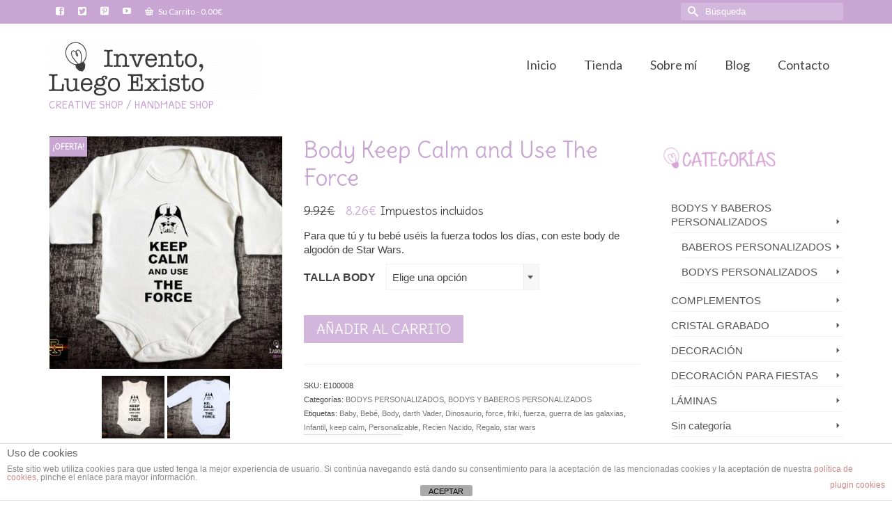

--- FILE ---
content_type: text/html; charset=UTF-8
request_url: http://inventoluegoexisto.com/shop/bodys_y_baberos/bodys_personalizados/body-keep-calm-and-use-the-force/
body_size: 28473
content:
<!DOCTYPE html>
<html class="no-js" dir="ltr" lang="es" itemscope="itemscope" itemtype="https://schema.org/WebPage" >
<head>
  <meta charset="UTF-8">
  <meta name="viewport" content="width=device-width, initial-scale=1.0">
  <meta http-equiv="X-UA-Compatible" content="IE=edge">
  <title>Body Keep Calm and Use The Force | Invento, Luego Existo</title>

		<!-- All in One SEO 4.9.3 - aioseo.com -->
	<meta name="description" content="Para que tú y tu bebé uséis la fuerza todos los días, con este body de algodón de Star Wars." />
	<meta name="robots" content="max-image-preview:large" />
	<link rel="canonical" href="http://inventoluegoexisto.com/shop/bodys_y_baberos/bodys_personalizados/body-keep-calm-and-use-the-force/" />
	<meta name="generator" content="All in One SEO (AIOSEO) 4.9.3" />
		<meta property="og:locale" content="es_ES" />
		<meta property="og:site_name" content="Invento, Luego Existo | Creative Shop" />
		<meta property="og:type" content="article" />
		<meta property="og:title" content="Body Keep Calm and Use The Force | Invento, Luego Existo" />
		<meta property="og:description" content="Para que tú y tu bebé uséis la fuerza todos los días, con este body de algodón de Star Wars." />
		<meta property="og:url" content="http://inventoluegoexisto.com/shop/bodys_y_baberos/bodys_personalizados/body-keep-calm-and-use-the-force/" />
		<meta property="article:published_time" content="2015-12-23T10:43:59+00:00" />
		<meta property="article:modified_time" content="2025-10-15T20:04:40+00:00" />
		<meta name="twitter:card" content="summary" />
		<meta name="twitter:title" content="Body Keep Calm and Use The Force | Invento, Luego Existo" />
		<meta name="twitter:description" content="Para que tú y tu bebé uséis la fuerza todos los días, con este body de algodón de Star Wars." />
		<script type="application/ld+json" class="aioseo-schema">
			{"@context":"https:\/\/schema.org","@graph":[{"@type":"BreadcrumbList","@id":"http:\/\/inventoluegoexisto.com\/shop\/bodys_y_baberos\/bodys_personalizados\/body-keep-calm-and-use-the-force\/#breadcrumblist","itemListElement":[{"@type":"ListItem","@id":"http:\/\/inventoluegoexisto.com#listItem","position":1,"name":"Home","item":"http:\/\/inventoluegoexisto.com","nextItem":{"@type":"ListItem","@id":"http:\/\/inventoluegoexisto.com\/shop\/#listItem","name":"Tienda"}},{"@type":"ListItem","@id":"http:\/\/inventoluegoexisto.com\/shop\/#listItem","position":2,"name":"Tienda","item":"http:\/\/inventoluegoexisto.com\/shop\/","nextItem":{"@type":"ListItem","@id":"http:\/\/inventoluegoexisto.com\/tienda\/bodys_y_baberos\/#listItem","name":"BODYS Y BABEROS PERSONALIZADOS"},"previousItem":{"@type":"ListItem","@id":"http:\/\/inventoluegoexisto.com#listItem","name":"Home"}},{"@type":"ListItem","@id":"http:\/\/inventoluegoexisto.com\/tienda\/bodys_y_baberos\/#listItem","position":3,"name":"BODYS Y BABEROS PERSONALIZADOS","item":"http:\/\/inventoluegoexisto.com\/tienda\/bodys_y_baberos\/","nextItem":{"@type":"ListItem","@id":"http:\/\/inventoluegoexisto.com\/tienda\/bodys_y_baberos\/bodys_personalizados\/#listItem","name":"BODYS PERSONALIZADOS"},"previousItem":{"@type":"ListItem","@id":"http:\/\/inventoluegoexisto.com\/shop\/#listItem","name":"Tienda"}},{"@type":"ListItem","@id":"http:\/\/inventoluegoexisto.com\/tienda\/bodys_y_baberos\/bodys_personalizados\/#listItem","position":4,"name":"BODYS PERSONALIZADOS","item":"http:\/\/inventoluegoexisto.com\/tienda\/bodys_y_baberos\/bodys_personalizados\/","nextItem":{"@type":"ListItem","@id":"http:\/\/inventoluegoexisto.com\/shop\/bodys_y_baberos\/bodys_personalizados\/body-keep-calm-and-use-the-force\/#listItem","name":"Body Keep Calm and Use The Force"},"previousItem":{"@type":"ListItem","@id":"http:\/\/inventoluegoexisto.com\/tienda\/bodys_y_baberos\/#listItem","name":"BODYS Y BABEROS PERSONALIZADOS"}},{"@type":"ListItem","@id":"http:\/\/inventoluegoexisto.com\/shop\/bodys_y_baberos\/bodys_personalizados\/body-keep-calm-and-use-the-force\/#listItem","position":5,"name":"Body Keep Calm and Use The Force","previousItem":{"@type":"ListItem","@id":"http:\/\/inventoluegoexisto.com\/tienda\/bodys_y_baberos\/bodys_personalizados\/#listItem","name":"BODYS PERSONALIZADOS"}}]},{"@type":"ItemPage","@id":"http:\/\/inventoluegoexisto.com\/shop\/bodys_y_baberos\/bodys_personalizados\/body-keep-calm-and-use-the-force\/#itempage","url":"http:\/\/inventoluegoexisto.com\/shop\/bodys_y_baberos\/bodys_personalizados\/body-keep-calm-and-use-the-force\/","name":"Body Keep Calm and Use The Force | Invento, Luego Existo","description":"Para que t\u00fa y tu beb\u00e9 us\u00e9is la fuerza todos los d\u00edas, con este body de algod\u00f3n de Star Wars.","inLanguage":"es-ES","isPartOf":{"@id":"http:\/\/inventoluegoexisto.com\/#website"},"breadcrumb":{"@id":"http:\/\/inventoluegoexisto.com\/shop\/bodys_y_baberos\/bodys_personalizados\/body-keep-calm-and-use-the-force\/#breadcrumblist"},"image":{"@type":"ImageObject","url":"http:\/\/inventoluegoexisto.com\/wp-content\/uploads\/2015\/12\/E100008.jpg","@id":"http:\/\/inventoluegoexisto.com\/shop\/bodys_y_baberos\/bodys_personalizados\/body-keep-calm-and-use-the-force\/#mainImage","width":1000,"height":749},"primaryImageOfPage":{"@id":"http:\/\/inventoluegoexisto.com\/shop\/bodys_y_baberos\/bodys_personalizados\/body-keep-calm-and-use-the-force\/#mainImage"},"datePublished":"2015-12-23T10:43:59+00:00","dateModified":"2025-10-15T20:04:40+00:00"},{"@type":"Organization","@id":"http:\/\/inventoluegoexisto.com\/#organization","name":"Invento, Luego Existo","description":"Creative Shop","url":"http:\/\/inventoluegoexisto.com\/"},{"@type":"WebSite","@id":"http:\/\/inventoluegoexisto.com\/#website","url":"http:\/\/inventoluegoexisto.com\/","name":"Invento, Luego Existo","description":"Creative Shop","inLanguage":"es-ES","publisher":{"@id":"http:\/\/inventoluegoexisto.com\/#organization"}}]}
		</script>
		<!-- All in One SEO -->

<!-- Jetpack Site Verification Tags -->
<meta name="p:domain_verify" content="d6fbeb8fee44ac8ad90645c1f14bcfcf" />
<script>window._wca = window._wca || [];</script>
<link rel='dns-prefetch' href='//stats.wp.com' />
<link rel='dns-prefetch' href='//secure.gravatar.com' />
<link rel='dns-prefetch' href='//fonts.googleapis.com' />
<link rel='dns-prefetch' href='//s.w.org' />
<link rel="alternate" type="application/rss+xml" title="Invento, Luego Existo &raquo; Feed" href="http://inventoluegoexisto.com/feed/" />
<link rel="alternate" type="application/rss+xml" title="Invento, Luego Existo &raquo; Feed de los comentarios" href="http://inventoluegoexisto.com/comments/feed/" />
<link rel="alternate" type="application/rss+xml" title="Invento, Luego Existo &raquo; Comentario Body Keep Calm and Use The Force del feed" href="http://inventoluegoexisto.com/shop/bodys_y_baberos/bodys_personalizados/body-keep-calm-and-use-the-force/feed/" />
<script type="text/javascript">
window._wpemojiSettings = {"baseUrl":"https:\/\/s.w.org\/images\/core\/emoji\/13.1.0\/72x72\/","ext":".png","svgUrl":"https:\/\/s.w.org\/images\/core\/emoji\/13.1.0\/svg\/","svgExt":".svg","source":{"concatemoji":"http:\/\/inventoluegoexisto.com\/wp-includes\/js\/wp-emoji-release.min.js?ver=5.9.12"}};
/*! This file is auto-generated */
!function(e,a,t){var n,r,o,i=a.createElement("canvas"),p=i.getContext&&i.getContext("2d");function s(e,t){var a=String.fromCharCode;p.clearRect(0,0,i.width,i.height),p.fillText(a.apply(this,e),0,0);e=i.toDataURL();return p.clearRect(0,0,i.width,i.height),p.fillText(a.apply(this,t),0,0),e===i.toDataURL()}function c(e){var t=a.createElement("script");t.src=e,t.defer=t.type="text/javascript",a.getElementsByTagName("head")[0].appendChild(t)}for(o=Array("flag","emoji"),t.supports={everything:!0,everythingExceptFlag:!0},r=0;r<o.length;r++)t.supports[o[r]]=function(e){if(!p||!p.fillText)return!1;switch(p.textBaseline="top",p.font="600 32px Arial",e){case"flag":return s([127987,65039,8205,9895,65039],[127987,65039,8203,9895,65039])?!1:!s([55356,56826,55356,56819],[55356,56826,8203,55356,56819])&&!s([55356,57332,56128,56423,56128,56418,56128,56421,56128,56430,56128,56423,56128,56447],[55356,57332,8203,56128,56423,8203,56128,56418,8203,56128,56421,8203,56128,56430,8203,56128,56423,8203,56128,56447]);case"emoji":return!s([10084,65039,8205,55357,56613],[10084,65039,8203,55357,56613])}return!1}(o[r]),t.supports.everything=t.supports.everything&&t.supports[o[r]],"flag"!==o[r]&&(t.supports.everythingExceptFlag=t.supports.everythingExceptFlag&&t.supports[o[r]]);t.supports.everythingExceptFlag=t.supports.everythingExceptFlag&&!t.supports.flag,t.DOMReady=!1,t.readyCallback=function(){t.DOMReady=!0},t.supports.everything||(n=function(){t.readyCallback()},a.addEventListener?(a.addEventListener("DOMContentLoaded",n,!1),e.addEventListener("load",n,!1)):(e.attachEvent("onload",n),a.attachEvent("onreadystatechange",function(){"complete"===a.readyState&&t.readyCallback()})),(n=t.source||{}).concatemoji?c(n.concatemoji):n.wpemoji&&n.twemoji&&(c(n.twemoji),c(n.wpemoji)))}(window,document,window._wpemojiSettings);
</script>
<style type="text/css">
img.wp-smiley,
img.emoji {
	display: inline !important;
	border: none !important;
	box-shadow: none !important;
	height: 1em !important;
	width: 1em !important;
	margin: 0 0.07em !important;
	vertical-align: -0.1em !important;
	background: none !important;
	padding: 0 !important;
}
</style>
	<link rel='stylesheet' id='wp-block-library-css'  href='http://inventoluegoexisto.com/wp-includes/css/dist/block-library/style.min.css?ver=5.9.12' type='text/css' media='all' />
<style id='wp-block-library-inline-css' type='text/css'>
.has-text-align-justify{text-align:justify;}
</style>
<link rel='stylesheet' id='aioseo/css/src/vue/standalone/blocks/table-of-contents/global.scss-css'  href='http://inventoluegoexisto.com/wp-content/plugins/all-in-one-seo-pack/dist/Lite/assets/css/table-of-contents/global.e90f6d47.css?ver=4.9.3' type='text/css' media='all' />
<link rel='stylesheet' id='mediaelement-css'  href='http://inventoluegoexisto.com/wp-includes/js/mediaelement/mediaelementplayer-legacy.min.css?ver=4.2.16' type='text/css' media='all' />
<link rel='stylesheet' id='wp-mediaelement-css'  href='http://inventoluegoexisto.com/wp-includes/js/mediaelement/wp-mediaelement.min.css?ver=5.9.12' type='text/css' media='all' />
<link rel='stylesheet' id='wc-blocks-vendors-style-css'  href='http://inventoluegoexisto.com/wp-content/plugins/woocommerce/packages/woocommerce-blocks/build/wc-blocks-vendors-style.css?ver=9.6.6' type='text/css' media='all' />
<link rel='stylesheet' id='wc-blocks-style-css'  href='http://inventoluegoexisto.com/wp-content/plugins/woocommerce/packages/woocommerce-blocks/build/wc-blocks-style.css?ver=9.6.6' type='text/css' media='all' />
<style id='global-styles-inline-css' type='text/css'>
body{--wp--preset--color--black: #000;--wp--preset--color--cyan-bluish-gray: #abb8c3;--wp--preset--color--white: #fff;--wp--preset--color--pale-pink: #f78da7;--wp--preset--color--vivid-red: #cf2e2e;--wp--preset--color--luminous-vivid-orange: #ff6900;--wp--preset--color--luminous-vivid-amber: #fcb900;--wp--preset--color--light-green-cyan: #7bdcb5;--wp--preset--color--vivid-green-cyan: #00d084;--wp--preset--color--pale-cyan-blue: #8ed1fc;--wp--preset--color--vivid-cyan-blue: #0693e3;--wp--preset--color--vivid-purple: #9b51e0;--wp--preset--color--virtue-primary: #c9a5d3;--wp--preset--color--virtue-primary-light: #6c8dab;--wp--preset--color--very-light-gray: #eee;--wp--preset--color--very-dark-gray: #444;--wp--preset--gradient--vivid-cyan-blue-to-vivid-purple: linear-gradient(135deg,rgba(6,147,227,1) 0%,rgb(155,81,224) 100%);--wp--preset--gradient--light-green-cyan-to-vivid-green-cyan: linear-gradient(135deg,rgb(122,220,180) 0%,rgb(0,208,130) 100%);--wp--preset--gradient--luminous-vivid-amber-to-luminous-vivid-orange: linear-gradient(135deg,rgba(252,185,0,1) 0%,rgba(255,105,0,1) 100%);--wp--preset--gradient--luminous-vivid-orange-to-vivid-red: linear-gradient(135deg,rgba(255,105,0,1) 0%,rgb(207,46,46) 100%);--wp--preset--gradient--very-light-gray-to-cyan-bluish-gray: linear-gradient(135deg,rgb(238,238,238) 0%,rgb(169,184,195) 100%);--wp--preset--gradient--cool-to-warm-spectrum: linear-gradient(135deg,rgb(74,234,220) 0%,rgb(151,120,209) 20%,rgb(207,42,186) 40%,rgb(238,44,130) 60%,rgb(251,105,98) 80%,rgb(254,248,76) 100%);--wp--preset--gradient--blush-light-purple: linear-gradient(135deg,rgb(255,206,236) 0%,rgb(152,150,240) 100%);--wp--preset--gradient--blush-bordeaux: linear-gradient(135deg,rgb(254,205,165) 0%,rgb(254,45,45) 50%,rgb(107,0,62) 100%);--wp--preset--gradient--luminous-dusk: linear-gradient(135deg,rgb(255,203,112) 0%,rgb(199,81,192) 50%,rgb(65,88,208) 100%);--wp--preset--gradient--pale-ocean: linear-gradient(135deg,rgb(255,245,203) 0%,rgb(182,227,212) 50%,rgb(51,167,181) 100%);--wp--preset--gradient--electric-grass: linear-gradient(135deg,rgb(202,248,128) 0%,rgb(113,206,126) 100%);--wp--preset--gradient--midnight: linear-gradient(135deg,rgb(2,3,129) 0%,rgb(40,116,252) 100%);--wp--preset--duotone--dark-grayscale: url('#wp-duotone-dark-grayscale');--wp--preset--duotone--grayscale: url('#wp-duotone-grayscale');--wp--preset--duotone--purple-yellow: url('#wp-duotone-purple-yellow');--wp--preset--duotone--blue-red: url('#wp-duotone-blue-red');--wp--preset--duotone--midnight: url('#wp-duotone-midnight');--wp--preset--duotone--magenta-yellow: url('#wp-duotone-magenta-yellow');--wp--preset--duotone--purple-green: url('#wp-duotone-purple-green');--wp--preset--duotone--blue-orange: url('#wp-duotone-blue-orange');--wp--preset--font-size--small: 13px;--wp--preset--font-size--medium: 20px;--wp--preset--font-size--large: 36px;--wp--preset--font-size--x-large: 42px;}.has-black-color{color: var(--wp--preset--color--black) !important;}.has-cyan-bluish-gray-color{color: var(--wp--preset--color--cyan-bluish-gray) !important;}.has-white-color{color: var(--wp--preset--color--white) !important;}.has-pale-pink-color{color: var(--wp--preset--color--pale-pink) !important;}.has-vivid-red-color{color: var(--wp--preset--color--vivid-red) !important;}.has-luminous-vivid-orange-color{color: var(--wp--preset--color--luminous-vivid-orange) !important;}.has-luminous-vivid-amber-color{color: var(--wp--preset--color--luminous-vivid-amber) !important;}.has-light-green-cyan-color{color: var(--wp--preset--color--light-green-cyan) !important;}.has-vivid-green-cyan-color{color: var(--wp--preset--color--vivid-green-cyan) !important;}.has-pale-cyan-blue-color{color: var(--wp--preset--color--pale-cyan-blue) !important;}.has-vivid-cyan-blue-color{color: var(--wp--preset--color--vivid-cyan-blue) !important;}.has-vivid-purple-color{color: var(--wp--preset--color--vivid-purple) !important;}.has-black-background-color{background-color: var(--wp--preset--color--black) !important;}.has-cyan-bluish-gray-background-color{background-color: var(--wp--preset--color--cyan-bluish-gray) !important;}.has-white-background-color{background-color: var(--wp--preset--color--white) !important;}.has-pale-pink-background-color{background-color: var(--wp--preset--color--pale-pink) !important;}.has-vivid-red-background-color{background-color: var(--wp--preset--color--vivid-red) !important;}.has-luminous-vivid-orange-background-color{background-color: var(--wp--preset--color--luminous-vivid-orange) !important;}.has-luminous-vivid-amber-background-color{background-color: var(--wp--preset--color--luminous-vivid-amber) !important;}.has-light-green-cyan-background-color{background-color: var(--wp--preset--color--light-green-cyan) !important;}.has-vivid-green-cyan-background-color{background-color: var(--wp--preset--color--vivid-green-cyan) !important;}.has-pale-cyan-blue-background-color{background-color: var(--wp--preset--color--pale-cyan-blue) !important;}.has-vivid-cyan-blue-background-color{background-color: var(--wp--preset--color--vivid-cyan-blue) !important;}.has-vivid-purple-background-color{background-color: var(--wp--preset--color--vivid-purple) !important;}.has-black-border-color{border-color: var(--wp--preset--color--black) !important;}.has-cyan-bluish-gray-border-color{border-color: var(--wp--preset--color--cyan-bluish-gray) !important;}.has-white-border-color{border-color: var(--wp--preset--color--white) !important;}.has-pale-pink-border-color{border-color: var(--wp--preset--color--pale-pink) !important;}.has-vivid-red-border-color{border-color: var(--wp--preset--color--vivid-red) !important;}.has-luminous-vivid-orange-border-color{border-color: var(--wp--preset--color--luminous-vivid-orange) !important;}.has-luminous-vivid-amber-border-color{border-color: var(--wp--preset--color--luminous-vivid-amber) !important;}.has-light-green-cyan-border-color{border-color: var(--wp--preset--color--light-green-cyan) !important;}.has-vivid-green-cyan-border-color{border-color: var(--wp--preset--color--vivid-green-cyan) !important;}.has-pale-cyan-blue-border-color{border-color: var(--wp--preset--color--pale-cyan-blue) !important;}.has-vivid-cyan-blue-border-color{border-color: var(--wp--preset--color--vivid-cyan-blue) !important;}.has-vivid-purple-border-color{border-color: var(--wp--preset--color--vivid-purple) !important;}.has-vivid-cyan-blue-to-vivid-purple-gradient-background{background: var(--wp--preset--gradient--vivid-cyan-blue-to-vivid-purple) !important;}.has-light-green-cyan-to-vivid-green-cyan-gradient-background{background: var(--wp--preset--gradient--light-green-cyan-to-vivid-green-cyan) !important;}.has-luminous-vivid-amber-to-luminous-vivid-orange-gradient-background{background: var(--wp--preset--gradient--luminous-vivid-amber-to-luminous-vivid-orange) !important;}.has-luminous-vivid-orange-to-vivid-red-gradient-background{background: var(--wp--preset--gradient--luminous-vivid-orange-to-vivid-red) !important;}.has-very-light-gray-to-cyan-bluish-gray-gradient-background{background: var(--wp--preset--gradient--very-light-gray-to-cyan-bluish-gray) !important;}.has-cool-to-warm-spectrum-gradient-background{background: var(--wp--preset--gradient--cool-to-warm-spectrum) !important;}.has-blush-light-purple-gradient-background{background: var(--wp--preset--gradient--blush-light-purple) !important;}.has-blush-bordeaux-gradient-background{background: var(--wp--preset--gradient--blush-bordeaux) !important;}.has-luminous-dusk-gradient-background{background: var(--wp--preset--gradient--luminous-dusk) !important;}.has-pale-ocean-gradient-background{background: var(--wp--preset--gradient--pale-ocean) !important;}.has-electric-grass-gradient-background{background: var(--wp--preset--gradient--electric-grass) !important;}.has-midnight-gradient-background{background: var(--wp--preset--gradient--midnight) !important;}.has-small-font-size{font-size: var(--wp--preset--font-size--small) !important;}.has-medium-font-size{font-size: var(--wp--preset--font-size--medium) !important;}.has-large-font-size{font-size: var(--wp--preset--font-size--large) !important;}.has-x-large-font-size{font-size: var(--wp--preset--font-size--x-large) !important;}
</style>
<link rel='stylesheet' id='front-estilos-css'  href='http://inventoluegoexisto.com/wp-content/plugins/asesor-cookies-para-la-ley-en-espana/html/front/estilos.css?ver=5.9.12' type='text/css' media='all' />
<link rel='stylesheet' id='cpsh-shortcodes-css'  href='http://inventoluegoexisto.com/wp-content/plugins/column-shortcodes//assets/css/shortcodes.css?ver=1.0.1' type='text/css' media='all' />
<link rel='stylesheet' id='contact-form-7-css'  href='http://inventoluegoexisto.com/wp-content/plugins/contact-form-7/includes/css/styles.css?ver=5.6.4' type='text/css' media='all' />
<link rel='stylesheet' id='apm-styles-css'  href='http://inventoluegoexisto.com/wp-content/plugins/woocommerce-accepted-payment-methods/assets/css/style.css?ver=5.9.12' type='text/css' media='all' />
<style id='woocommerce-inline-inline-css' type='text/css'>
.woocommerce form .form-row .required { visibility: visible; }
</style>
<link rel='stylesheet' id='dtbaker-social-icons-css'  href='http://inventoluegoexisto.com/wp-content/plugins/social-icons-plugin/webicons.css?ver=5.9.12' type='text/css' media='all' />
<!-- Inline jetpack_facebook_likebox -->
<style id='jetpack_facebook_likebox-inline-css' type='text/css'>
.widget_facebook_likebox {
	overflow: hidden;
}

</style>
<link rel='stylesheet' id='kadence_slider_css-css'  href='http://inventoluegoexisto.com/wp-content/plugins/kadence-slider/css/ksp.css?ver=2.3.4' type='text/css' media='all' />
<link rel='stylesheet' id='cyclone-template-style-dark-css'  href='http://inventoluegoexisto.com/wp-content/plugins/cyclone-slider-pro/templates/dark/style.css?ver=2.10.4' type='text/css' media='all' />
<link rel='stylesheet' id='cyclone-template-style-default-css'  href='http://inventoluegoexisto.com/wp-content/plugins/cyclone-slider-pro/templates/default/style.css?ver=2.10.4' type='text/css' media='all' />
<link rel='stylesheet' id='cyclone-template-style-galleria-css'  href='http://inventoluegoexisto.com/wp-content/plugins/cyclone-slider-pro/templates/galleria/style.css?ver=2.10.4' type='text/css' media='all' />
<link rel='stylesheet' id='cyclone-template-style-standard-css'  href='http://inventoluegoexisto.com/wp-content/plugins/cyclone-slider-pro/templates/standard/style.css?ver=2.10.4' type='text/css' media='all' />
<link rel='stylesheet' id='cyclone-template-style-text-css'  href='http://inventoluegoexisto.com/wp-content/plugins/cyclone-slider-pro/templates/text/style.css?ver=2.10.4' type='text/css' media='all' />
<link rel='stylesheet' id='cyclone-template-style-thumbnails-css'  href='http://inventoluegoexisto.com/wp-content/plugins/cyclone-slider-pro/templates/thumbnails/style.css?ver=2.10.4' type='text/css' media='all' />
<link rel='stylesheet' id='virtue_main-css'  href='http://inventoluegoexisto.com/wp-content/themes/virtue_premium/assets/css/virtue.css?ver=4.10.3' type='text/css' media='all' />
<link rel='stylesheet' id='virtue_print-css'  href='http://inventoluegoexisto.com/wp-content/themes/virtue_premium/assets/css/virtue_print.css?ver=4.10.3' type='text/css' media='print' />
<link rel='stylesheet' id='virtue_woo-css'  href='http://inventoluegoexisto.com/wp-content/themes/virtue_premium/assets/css/virtue-woocommerce.css?ver=4.10.3' type='text/css' media='all' />
<link rel='stylesheet' id='virtue_so_pb-css'  href='http://inventoluegoexisto.com/wp-content/themes/virtue_premium/assets/css/virtue-so-page-builder.css?ver=4.10.3' type='text/css' media='all' />
<link rel='stylesheet' id='virtue_icons-css'  href='http://inventoluegoexisto.com/wp-content/themes/virtue_premium/assets/css/virtue_icons.css?ver=4.10.3' type='text/css' media='all' />
<link rel='stylesheet' id='virtue_skin-css'  href='http://inventoluegoexisto.com/wp-content/themes/virtue_premium/assets/css/skins/default.css?ver=4.10.3' type='text/css' media='all' />
<link rel='stylesheet' id='redux-google-fonts-virtue_premium-css'  href='http://fonts.googleapis.com/css?family=Pacifico%3A400%7CPatrick+Hand+SC%3A400%7CLato%3A700%2C400%7CDelius%3A400&#038;subset=latin&#038;ver=5.9.12' type='text/css' media='all' />
<link rel='stylesheet' id='redux-google-fonts-kadence_slider-css'  href='http://fonts.googleapis.com/css?family=Raleway%3A800%2C600%2C400%2C300%2C200&#038;ver=5.9.12' type='text/css' media='all' />
<link rel='stylesheet' id='social-logos-css'  href='http://inventoluegoexisto.com/wp-content/plugins/jetpack/_inc/social-logos/social-logos.min.css?ver=11.4.2' type='text/css' media='all' />
<link rel='stylesheet' id='jetpack_css-css'  href='http://inventoluegoexisto.com/wp-content/plugins/jetpack/css/jetpack.css?ver=11.4.2' type='text/css' media='all' />
<script type='text/javascript' src='http://inventoluegoexisto.com/wp-includes/js/jquery/jquery.min.js?ver=3.6.0' id='jquery-core-js'></script>
<script type='text/javascript' src='http://inventoluegoexisto.com/wp-includes/js/jquery/jquery-migrate.min.js?ver=3.3.2' id='jquery-migrate-js'></script>
<script type='text/javascript' src='http://inventoluegoexisto.com/wp-content/plugins/widget_area_manager/javascript.js?ver=5.9.12' id='widget_area_manager_js-js'></script>
<script type='text/javascript' id='jetpack_related-posts-js-extra'>
/* <![CDATA[ */
var related_posts_js_options = {"post_heading":"h4"};
/* ]]> */
</script>
<script type='text/javascript' src='http://inventoluegoexisto.com/wp-content/plugins/jetpack/_inc/build/related-posts/related-posts.min.js?ver=20211209' id='jetpack_related-posts-js'></script>
<script type='text/javascript' id='front-principal-js-extra'>
/* <![CDATA[ */
var cdp_cookies_info = {"url_plugin":"http:\/\/inventoluegoexisto.com\/wp-content\/plugins\/asesor-cookies-para-la-ley-en-espana\/plugin.php","url_admin_ajax":"http:\/\/inventoluegoexisto.com\/wp-admin\/admin-ajax.php"};
/* ]]> */
</script>
<script type='text/javascript' src='http://inventoluegoexisto.com/wp-content/plugins/asesor-cookies-para-la-ley-en-espana/html/front/principal.js?ver=5.9.12' id='front-principal-js'></script>
<script defer type='text/javascript' src='https://stats.wp.com/s-202604.js' id='woocommerce-analytics-js'></script>
<script type='text/javascript' src='http://inventoluegoexisto.com/wp-content/plugins/social-icons-plugin/webicons.js?ver=5.9.12' id='dtbaker-social-icons-svg-check-js'></script>
<!--[if lt IE 9]>
<script type='text/javascript' src='http://inventoluegoexisto.com/wp-content/themes/virtue_premium/assets/js/vendor/respond.min.js?ver=5.9.12' id='virtue-respond-js'></script>
<![endif]-->
<link rel="https://api.w.org/" href="http://inventoluegoexisto.com/wp-json/" /><link rel="alternate" type="application/json" href="http://inventoluegoexisto.com/wp-json/wp/v2/product/1037" /><link rel="EditURI" type="application/rsd+xml" title="RSD" href="http://inventoluegoexisto.com/xmlrpc.php?rsd" />
<link rel="wlwmanifest" type="application/wlwmanifest+xml" href="http://inventoluegoexisto.com/wp-includes/wlwmanifest.xml" /> 

<link rel="alternate" type="application/json+oembed" href="http://inventoluegoexisto.com/wp-json/oembed/1.0/embed?url=http%3A%2F%2Finventoluegoexisto.com%2Fshop%2Fbodys_y_baberos%2Fbodys_personalizados%2Fbody-keep-calm-and-use-the-force%2F" />
<link rel="alternate" type="text/xml+oembed" href="http://inventoluegoexisto.com/wp-json/oembed/1.0/embed?url=http%3A%2F%2Finventoluegoexisto.com%2Fshop%2Fbodys_y_baberos%2Fbodys_personalizados%2Fbody-keep-calm-and-use-the-force%2F&#038;format=xml" />
<style>img#wpstats{display:none}</style>
	<style type="text/css" id="kt-custom-css">#logo {padding-top:25px;}#logo {padding-bottom:10px;}#logo {margin-left:0px;}#logo {margin-right:0px;}#nav-main, .nav-main {margin-top:40px;}#nav-main, .nav-main  {margin-bottom:10px;}.headerfont, .tp-caption, .yith-wcan-list li, .yith-wcan .yith-wcan-reset-navigation, ul.yith-wcan-label li a, .price {font-family:Delius;} 
  .topbarmenu ul li {font-family:Lato;}
  #kadbreadcrumbs {font-family:Verdana, Geneva, sans-serif;}.home-message:hover {background-color:#c9a5d3; background-color: rgba(201, 165, 211, 0.6);}
  nav.woocommerce-pagination ul li a:hover, .wp-pagenavi a:hover, .panel-heading .accordion-toggle, .variations .kad_radio_variations label:hover, .variations .kad_radio_variations input[type=radio]:focus + label, .variations .kad_radio_variations label.selectedValue, .variations .kad_radio_variations input[type=radio]:checked + label {border-color: #c9a5d3;}
  a, a:focus, #nav-main ul.sf-menu ul li a:hover, .product_price ins .amount, .price ins .amount, .color_primary, .primary-color, #logo a.brand, #nav-main ul.sf-menu a:hover,
  .woocommerce-message:before, .woocommerce-info:before, #nav-second ul.sf-menu a:hover, .footerclass a:hover, .posttags a:hover, .subhead a:hover, .nav-trigger-case:hover .kad-menu-name, 
  .nav-trigger-case:hover .kad-navbtn, #kadbreadcrumbs a:hover, #wp-calendar a, .testimonialbox .kadtestimoniallink:hover, .star-rating, .has-virtue-primary-color {color: #c9a5d3;}
.widget_price_filter .ui-slider .ui-slider-handle, .product_item .kad_add_to_cart:hover, .product_item.hidetheaction:hover .kad_add_to_cart:hover, .kad-btn-primary, .button.pay, html .woocommerce-page .widget_layered_nav ul.yith-wcan-label li a:hover, html .woocommerce-page .widget_layered_nav ul.yith-wcan-label li.chosen a,
.product-category.grid_item a:hover h5, .woocommerce-message .button, .widget_layered_nav_filters ul li a, .widget_layered_nav ul li.chosen a, .track_order .button, .wpcf7 input.wpcf7-submit, .yith-wcan .yith-wcan-reset-navigation,.single_add_to_cart_button,
#containerfooter .menu li a:hover, .bg_primary, .portfolionav a:hover, .home-iconmenu a:hover, .home-iconmenu .home-icon-item:hover, p.demo_store, .topclass, #commentform .form-submit #submit, .kad-hover-bg-primary:hover, .widget_shopping_cart_content .checkout,
.login .form-row .button, .post-password-form input[type="submit"], .menu-cart-btn .kt-cart-total, #kad-head-cart-popup a.button.checkout, .kad-post-navigation .kad-previous-link a:hover, .kad-post-navigation .kad-next-link a:hover, .shipping-calculator-form .button, .cart_totals .checkout-button, .select2-results .select2-highlighted, .variations .kad_radio_variations label.selectedValue, .variations .kad_radio_variations input[type=radio]:checked + label, #payment #place_order, .shop_table .actions input[type=submit].checkout-button, input[type="submit"].button, .productnav a:hover, .image_menu_hover_class, .select2-container--default .select2-results__option--highlighted[aria-selected], .has-virtue-primary-background-color {background: #c9a5d3;}#nav-main ul.sf-menu a:hover, #nav-main ul.sf-menu a:focus, .nav-main ul.sf-menu a:hover, .nav-main ul.sf-menu a:focus, #nav-main ul.sf-menu li.current-menu-item > a, .nav-main ul.sf-menu li.current-menu-item > a, #nav-main ul.sf-menu ul li a:hover, .nav-main ul.sf-menu ul li a:hover, #nav-main ul.sf-menu ul li a:focus, .nav-main ul.sf-menu ul li a:focus {color:#c9a5d3;}input[type=number]::-webkit-inner-spin-button, input[type=number]::-webkit-outer-spin-button { -webkit-appearance: none; margin: 0; } input[type=number] {-moz-appearance: textfield;}.quantity input::-webkit-outer-spin-button,.quantity input::-webkit-inner-spin-button {display: none;}.portfolionav {padding: 10px 0 10px;}.woocommerce-ordering {margin: 16px 0 0;}.product_item .product_details h5 {min-height:40px;}#nav-second ul.sf-menu>li {width:16.5%;}.kad-header-style-two .nav-main ul.sf-menu > li {width: 33.333333%;}[class*="wp-image"] {-webkit-box-shadow: none;-moz-box-shadow: none;box-shadow: none;border:none;}[class*="wp-image"]:hover {-webkit-box-shadow: none;-moz-box-shadow: none;box-shadow: none;border:none;} .light-dropshaddow {-moz-box-shadow: none;-webkit-box-shadow: none;box-shadow: none;}.entry-content p { margin-bottom:16px;}</style>	<noscript><style>.woocommerce-product-gallery{ opacity: 1 !important; }</style></noscript>
	<link rel="icon" href="http://inventoluegoexisto.com/wp-content/uploads/2014/11/favivon1-54691b33_site_icon-32x32.png" sizes="32x32" />
<link rel="icon" href="http://inventoluegoexisto.com/wp-content/uploads/2014/11/favivon1-54691b33_site_icon-256x256.png" sizes="192x192" />
<link rel="apple-touch-icon" href="http://inventoluegoexisto.com/wp-content/uploads/2014/11/favivon1-54691b33_site_icon-187x187.png" />
<meta name="msapplication-TileImage" content="http://inventoluegoexisto.com/wp-content/uploads/2014/11/favivon1-54691b33_site_icon-456x456.png" />
<style type="text/css" title="dynamic-css" class="options-output">header #logo a.brand,.logofont{font-family:Pacifico;line-height:40px;font-weight:400;font-style:normal;font-size:32px;}.kad_tagline{font-family:"Patrick Hand SC";line-height:22px;font-weight:400;font-style:normal;color:#c9a5d3;font-size:18px;}.product_item .product_details h5{font-family:Lato;line-height:20px;font-weight:700;font-style:normal;font-size:16px;}h1{font-family:Delius;line-height:40px;font-weight:400;font-style:normal;color:#c9a5d3;font-size:32px;}h2{font-family:Delius;line-height:40px;font-weight:400;font-style:normal;color:#c9a5d3;font-size:32px;}h3{font-family:Delius;line-height:40px;font-weight:400;font-style:normal;color:#c9a5d3;font-size:28px;}h4{font-family:Delius;line-height:40px;font-weight:400;font-style:normal;color:#c9a5d3;font-size:24px;}h5{font-family:Delius;line-height:24px;font-weight:400;font-style:normal;color:#c9a5d3;font-size:18px;}body{font-family:Verdana, Geneva, sans-serif;line-height:20px;font-weight:400;font-style:normal;font-size:15px;}#nav-main ul.sf-menu a, .nav-main ul.sf-menu a{font-family:Lato;line-height:18px;font-weight:400;font-style:normal;font-size:18px;}#nav-second ul.sf-menu a{font-family:Lato;line-height:22px;font-weight:400;font-style:normal;font-size:18px;}#nav-main ul.sf-menu ul li a, #nav-second ul.sf-menu ul li a, .nav-main ul.sf-menu ul li a{line-height:inheritpx;font-size:12px;}.kad-nav-inner .kad-mnav, .kad-mobile-nav .kad-nav-inner li a,.nav-trigger-case{font-family:Lato;line-height:20px;font-weight:400;font-style:normal;font-size:16px;}</style></head>
<body class="product-template-default single single-product postid-1037 wp-embed-responsive theme-virtue_premium woocommerce woocommerce-page woocommerce-no-js notsticky virtue-skin-default wide body-keep-calm-and-use-the-force" data-smooth-scrolling="0" data-smooth-scrolling-hide="0" data-jsselect="1" data-product-tab-scroll="0" data-animate="1" data-sticky="0" >
	<svg xmlns="http://www.w3.org/2000/svg" viewBox="0 0 0 0" width="0" height="0" focusable="false" role="none" style="visibility: hidden; position: absolute; left: -9999px; overflow: hidden;" ><defs><filter id="wp-duotone-dark-grayscale"><feColorMatrix color-interpolation-filters="sRGB" type="matrix" values=" .299 .587 .114 0 0 .299 .587 .114 0 0 .299 .587 .114 0 0 .299 .587 .114 0 0 " /><feComponentTransfer color-interpolation-filters="sRGB" ><feFuncR type="table" tableValues="0 0.49803921568627" /><feFuncG type="table" tableValues="0 0.49803921568627" /><feFuncB type="table" tableValues="0 0.49803921568627" /><feFuncA type="table" tableValues="1 1" /></feComponentTransfer><feComposite in2="SourceGraphic" operator="in" /></filter></defs></svg><svg xmlns="http://www.w3.org/2000/svg" viewBox="0 0 0 0" width="0" height="0" focusable="false" role="none" style="visibility: hidden; position: absolute; left: -9999px; overflow: hidden;" ><defs><filter id="wp-duotone-grayscale"><feColorMatrix color-interpolation-filters="sRGB" type="matrix" values=" .299 .587 .114 0 0 .299 .587 .114 0 0 .299 .587 .114 0 0 .299 .587 .114 0 0 " /><feComponentTransfer color-interpolation-filters="sRGB" ><feFuncR type="table" tableValues="0 1" /><feFuncG type="table" tableValues="0 1" /><feFuncB type="table" tableValues="0 1" /><feFuncA type="table" tableValues="1 1" /></feComponentTransfer><feComposite in2="SourceGraphic" operator="in" /></filter></defs></svg><svg xmlns="http://www.w3.org/2000/svg" viewBox="0 0 0 0" width="0" height="0" focusable="false" role="none" style="visibility: hidden; position: absolute; left: -9999px; overflow: hidden;" ><defs><filter id="wp-duotone-purple-yellow"><feColorMatrix color-interpolation-filters="sRGB" type="matrix" values=" .299 .587 .114 0 0 .299 .587 .114 0 0 .299 .587 .114 0 0 .299 .587 .114 0 0 " /><feComponentTransfer color-interpolation-filters="sRGB" ><feFuncR type="table" tableValues="0.54901960784314 0.98823529411765" /><feFuncG type="table" tableValues="0 1" /><feFuncB type="table" tableValues="0.71764705882353 0.25490196078431" /><feFuncA type="table" tableValues="1 1" /></feComponentTransfer><feComposite in2="SourceGraphic" operator="in" /></filter></defs></svg><svg xmlns="http://www.w3.org/2000/svg" viewBox="0 0 0 0" width="0" height="0" focusable="false" role="none" style="visibility: hidden; position: absolute; left: -9999px; overflow: hidden;" ><defs><filter id="wp-duotone-blue-red"><feColorMatrix color-interpolation-filters="sRGB" type="matrix" values=" .299 .587 .114 0 0 .299 .587 .114 0 0 .299 .587 .114 0 0 .299 .587 .114 0 0 " /><feComponentTransfer color-interpolation-filters="sRGB" ><feFuncR type="table" tableValues="0 1" /><feFuncG type="table" tableValues="0 0.27843137254902" /><feFuncB type="table" tableValues="0.5921568627451 0.27843137254902" /><feFuncA type="table" tableValues="1 1" /></feComponentTransfer><feComposite in2="SourceGraphic" operator="in" /></filter></defs></svg><svg xmlns="http://www.w3.org/2000/svg" viewBox="0 0 0 0" width="0" height="0" focusable="false" role="none" style="visibility: hidden; position: absolute; left: -9999px; overflow: hidden;" ><defs><filter id="wp-duotone-midnight"><feColorMatrix color-interpolation-filters="sRGB" type="matrix" values=" .299 .587 .114 0 0 .299 .587 .114 0 0 .299 .587 .114 0 0 .299 .587 .114 0 0 " /><feComponentTransfer color-interpolation-filters="sRGB" ><feFuncR type="table" tableValues="0 0" /><feFuncG type="table" tableValues="0 0.64705882352941" /><feFuncB type="table" tableValues="0 1" /><feFuncA type="table" tableValues="1 1" /></feComponentTransfer><feComposite in2="SourceGraphic" operator="in" /></filter></defs></svg><svg xmlns="http://www.w3.org/2000/svg" viewBox="0 0 0 0" width="0" height="0" focusable="false" role="none" style="visibility: hidden; position: absolute; left: -9999px; overflow: hidden;" ><defs><filter id="wp-duotone-magenta-yellow"><feColorMatrix color-interpolation-filters="sRGB" type="matrix" values=" .299 .587 .114 0 0 .299 .587 .114 0 0 .299 .587 .114 0 0 .299 .587 .114 0 0 " /><feComponentTransfer color-interpolation-filters="sRGB" ><feFuncR type="table" tableValues="0.78039215686275 1" /><feFuncG type="table" tableValues="0 0.94901960784314" /><feFuncB type="table" tableValues="0.35294117647059 0.47058823529412" /><feFuncA type="table" tableValues="1 1" /></feComponentTransfer><feComposite in2="SourceGraphic" operator="in" /></filter></defs></svg><svg xmlns="http://www.w3.org/2000/svg" viewBox="0 0 0 0" width="0" height="0" focusable="false" role="none" style="visibility: hidden; position: absolute; left: -9999px; overflow: hidden;" ><defs><filter id="wp-duotone-purple-green"><feColorMatrix color-interpolation-filters="sRGB" type="matrix" values=" .299 .587 .114 0 0 .299 .587 .114 0 0 .299 .587 .114 0 0 .299 .587 .114 0 0 " /><feComponentTransfer color-interpolation-filters="sRGB" ><feFuncR type="table" tableValues="0.65098039215686 0.40392156862745" /><feFuncG type="table" tableValues="0 1" /><feFuncB type="table" tableValues="0.44705882352941 0.4" /><feFuncA type="table" tableValues="1 1" /></feComponentTransfer><feComposite in2="SourceGraphic" operator="in" /></filter></defs></svg><svg xmlns="http://www.w3.org/2000/svg" viewBox="0 0 0 0" width="0" height="0" focusable="false" role="none" style="visibility: hidden; position: absolute; left: -9999px; overflow: hidden;" ><defs><filter id="wp-duotone-blue-orange"><feColorMatrix color-interpolation-filters="sRGB" type="matrix" values=" .299 .587 .114 0 0 .299 .587 .114 0 0 .299 .587 .114 0 0 .299 .587 .114 0 0 " /><feComponentTransfer color-interpolation-filters="sRGB" ><feFuncR type="table" tableValues="0.098039215686275 1" /><feFuncG type="table" tableValues="0 0.66274509803922" /><feFuncB type="table" tableValues="0.84705882352941 0.41960784313725" /><feFuncA type="table" tableValues="1 1" /></feComponentTransfer><feComposite in2="SourceGraphic" operator="in" /></filter></defs></svg>	<div id="wrapper" class="container">
	<!--[if lt IE 8]><div class="alert"> You are using an outdated browser. Please upgrade your browser to improve your experience.</div><![endif]-->
	<header id="kad-banner" class="banner headerclass kt-not-mobile-sticky " data-header-shrink="0" data-mobile-sticky="0" data-menu-stick="0">
<div id="topbar" class="topclass">
	<div class="container">
		<div class="row">
			<div class="col-md-6 col-sm-6 kad-topbar-left">
				<div class="topbarmenu clearfix">
										<div class="topbar_social">
							<ul>
								<li><a href="https://www.facebook.com/inventoluegoexisto" data-toggle="tooltip" data-placement="bottom" target="_self" class="topbar-icon-1" data-original-title="Facebook"><i class="icon-facebook2"></i></a></li><li><a href="https://twitter.com/InventoExisto" data-toggle="tooltip" data-placement="bottom" target="_self" class="topbar-icon-2" data-original-title="Twitter"><i class="icon-twitter2"></i></a></li><li><a href="http://es.pinterest.com/InventoLE/" data-toggle="tooltip" data-placement="bottom" target="_self" class="topbar-icon-3" data-original-title="Pinterest"><i class="icon-pinterest2"></i></a></li><li><a href="https://www.youtube.com/channel/UC1EmBGXtVcXBuBq_4cq0ZAg" data-toggle="tooltip" data-placement="bottom" target="_self" class="topbar-icon-4" data-original-title="Youtube"><i class="icon-youtube"></i></a></li>							</ul>
						</div>
													<ul class="kad-cart-total">
									<li>
										<a class="cart-contents" href="http://inventoluegoexisto.com/cart/" title="Ver el carrito de la compra">
											<i class="icon-basket" style="padding-right:5px;"></i> 
											Su Carrito 
											<span class="kad-cart-dash">-</span>
											<span class="woocommerce-Price-amount amount"><bdi>0.00<span class="woocommerce-Price-currencySymbol">&euro;</span></bdi></span>										</a>
									</li>
								</ul>
											</div>
			</div><!-- close col-md-6 -->
			<div class="col-md-6 col-sm-6 kad-topbar-right">
				<div id="topbar-search" class="topbar-widget">
					<form role="search" method="get" class="form-search" action="http://inventoluegoexisto.com/">
	<label>
		<span class="screen-reader-text">Buscar por:</span>
		<input type="text" value="" name="s" class="search-query" placeholder="Búsqueda">
	</label>
	<button type="submit" class="search-icon" aria-label="Submit Search"><i class="icon-search"></i></button>
</form>
				</div>
			</div> <!-- close col-md-6-->
		</div> <!-- Close Row -->
			</div> <!-- Close Container -->
</div>	<div class="container">
		<div class="row">
			<div class="col-md-4 clearfix kad-header-left">
				<div id="logo" class="logocase">
					<a class="brand logofont" href="http://inventoluegoexisto.com/" title="Invento, Luego Existo">
													<div id="thelogo">
								<div class="kt-intrinsic-container kt-intrinsic-container-center" style="max-width:300px"><div class="kt-intrinsic" style="padding-bottom:26.666666666667%;"><img src="http://inventoluegoexisto.com/wp-content/uploads/2015/04/Logo-ILE-web2-300x80.png" width="300" height="80" srcset="http://inventoluegoexisto.com/wp-content/uploads/2015/04/Logo-ILE-web2-300x80.png 300w, http://inventoluegoexisto.com/wp-content/uploads/2015/04/Logo-ILE-web2-1024x272.png 1024w, http://inventoluegoexisto.com/wp-content/uploads/2015/04/Logo-ILE-web2-1000x266.png 1000w, http://inventoluegoexisto.com/wp-content/uploads/2015/04/Logo-ILE-web2-200x54.png 200w, http://inventoluegoexisto.com/wp-content/uploads/2015/04/Logo-ILE-web2-100x27.png 100w, http://inventoluegoexisto.com/wp-content/uploads/2015/04/Logo-ILE-web2-600x160.png 600w, http://inventoluegoexisto.com/wp-content/uploads/2015/04/Logo-ILE-web2.png 2000w" sizes="(max-width: 300px) 100vw, 300px" class="kad-standard-logo" alt="Invento, Luego Existo" ></div></div>							</div>
												</a>
										<p class="kad_tagline belowlogo-text">CREATIVE SHOP / HANDMADE SHOP</p>
								</div> <!-- Close #logo -->
			</div><!-- close kad-header-left -->
						<div class="col-md-8 kad-header-right">
							<nav id="nav-main" class="clearfix">
					<ul id="menu-menu" class="sf-menu"><li  class=" menu-item-16 menu-item menu-inicio"><a href="http://inventoluegoexisto.com/"><span>Inicio</span></a></li>
<li  class=" current_page_parent menu-item-18 menu-item menu-tienda"><a href="http://inventoluegoexisto.com/shop/"><span>Tienda</span></a></li>
<li  class=" menu-item-23 menu-item menu-sobre-mi"><a href="http://inventoluegoexisto.com/conoceme/"><span>Sobre mí</span></a></li>
<li  class=" menu-item-17 menu-item menu-blog"><a href="http://inventoluegoexisto.com/blog/"><span>Blog</span></a></li>
<li  class=" menu-item-24 menu-item menu-contacto"><a href="http://inventoluegoexisto.com/contacto/"><span>Contacto</span></a></li>
           </ul>				</nav>
							</div> <!-- Close kad-header-right -->       
		</div> <!-- Close Row -->
						<div id="mobile-nav-trigger" class="nav-trigger mobile-nav-trigger-id">
					<button class="nav-trigger-case collapsed mobileclass" title="Menú" aria-label="Menú" data-toggle="collapse" rel="nofollow" data-target=".mobile_menu_collapse">
						<span class="kad-navbtn clearfix">
							<i class="icon-menu"></i>
						</span>
						<span class="kad-menu-name">
							Menú						</span>
					</button>
				</div>
				<div id="kad-mobile-nav" class="kad-mobile-nav id-kad-mobile-nav">
					<div class="kad-nav-inner mobileclass">
						<div id="mobile_menu_collapse" class="kad-nav-collapse collapse mobile_menu_collapse">
							<ul id="menu-menu-1" class="kad-mnav"><li  class=" menu-item-16 menu-item menu-inicio"><a href="http://inventoluegoexisto.com/"><span>Inicio</span></a></li>
<li  class=" current_page_parent menu-item-18 menu-item menu-tienda"><a href="http://inventoluegoexisto.com/shop/"><span>Tienda</span></a></li>
<li  class=" menu-item-23 menu-item menu-sobre-mi"><a href="http://inventoluegoexisto.com/conoceme/"><span>Sobre mí</span></a></li>
<li  class=" menu-item-17 menu-item menu-blog"><a href="http://inventoluegoexisto.com/blog/"><span>Blog</span></a></li>
<li  class=" menu-item-24 menu-item menu-contacto"><a href="http://inventoluegoexisto.com/contacto/"><span>Contacto</span></a></li>
</ul>						</div>
					</div>
				</div>   
					</div> <!-- Close Container -->
	</header>
	<div class="wrap clearfix contentclass hfeed" role="document">

			<div id="content" class="container"><div class="row"><div class="main col-lg-9 col-md-8" role="main">
<div class="woocommerce-notices-wrapper"></div>
<div id="product-1037" class="product type-product post-1037 status-publish first instock product_cat-bodys_personalizados product_cat-bodys_y_baberos product_tag-baby product_tag-bebe product_tag-body product_tag-darth-vader product_tag-dinosaurio product_tag-force product_tag-friki product_tag-fuerza product_tag-guerra-de-las-galaxias product_tag-infantil product_tag-keep-calm product_tag-personalizable product_tag-recien-nacido product_tag-regalo product_tag-star-wars has-post-thumbnail sale featured taxable shipping-taxable purchasable product-type-variable">
	<div class="row">
		<div class="col-md-5 product-img-case">

	<span class="onsale bg_primary headerfont">¡Oferta!</span><div class="woocommerce-product-gallery woocommerce-product-gallery--with-images woocommerce-product-gallery--columns-5 images kad-light-gallery contain-woo_product_slider_disabled" data-columns="5" style="opacity: 0; transition: opacity .25s ease-in-out;">
	<figure class="woocommerce-product-gallery__wrapper woo_product_slider_disabled woo_product_zoom_enabled">
	<div class="product_image"><div data-thumb="http://inventoluegoexisto.com/wp-content/uploads/2015/12/E100008-100x100.jpg" class="woocommerce-product-gallery__image"><a href="http://inventoluegoexisto.com/wp-content/uploads/2015/12/E100008.jpg" title="E100008"><img src="http://inventoluegoexisto.com/wp-content/uploads/2015/12/E100008-334x334.jpg" width="334" height="334" srcset="http://inventoluegoexisto.com/wp-content/uploads/2015/12/E100008-334x334.jpg 334w, http://inventoluegoexisto.com/wp-content/uploads/2015/12/E100008-100x100.jpg 100w, http://inventoluegoexisto.com/wp-content/uploads/2015/12/E100008-456x456.jpg 456w, http://inventoluegoexisto.com/wp-content/uploads/2015/12/E100008-150x150.jpg 150w, http://inventoluegoexisto.com/wp-content/uploads/2015/12/E100008-668x668.jpg 668w, http://inventoluegoexisto.com/wp-content/uploads/2015/12/E100008-600x600.jpg 600w, http://inventoluegoexisto.com/wp-content/uploads/2015/12/E100008-300x300.jpg 300w, http://inventoluegoexisto.com/wp-content/uploads/2015/12/E100008-400x400.jpg 400w" sizes="(max-width: 334px) 100vw, 334px" class="attachment-shop_single shop_single wp-post-image" alt="" title="" data-caption="" data-src="http://inventoluegoexisto.com/wp-content/uploads/2015/12/E100008.jpg" data-large_image="http://inventoluegoexisto.com/wp-content/uploads/2015/12/E100008.jpg" data-large_image_width="1000" data-large_image_height="749" ></a></div></div><div class="product_thumbnails thumbnails"><div data-thumb="http://inventoluegoexisto.com/wp-content/uploads/2015/12/E100008c-100x100.jpg" class="woocommerce-product-gallery__image"><a href="http://inventoluegoexisto.com/wp-content/uploads/2015/12/E100008c.jpg" data-rel="lightbox[product-gallery]" title="E100008c"><img width="100" height="100" src="http://inventoluegoexisto.com/wp-content/uploads/2015/12/E100008c-100x100.jpg" class="attachment-shop_thumbnail size-shop_thumbnail" alt="" loading="lazy" title="" data-caption="" data-src="http://inventoluegoexisto.com/wp-content/uploads/2015/12/E100008c.jpg" data-large_image="http://inventoluegoexisto.com/wp-content/uploads/2015/12/E100008c.jpg" data-large_image_width="1000" data-large_image_height="750" srcset="http://inventoluegoexisto.com/wp-content/uploads/2015/12/E100008c-100x100.jpg 100w, http://inventoluegoexisto.com/wp-content/uploads/2015/12/E100008c-456x456.jpg 456w, http://inventoluegoexisto.com/wp-content/uploads/2015/12/E100008c-150x150.jpg 150w, http://inventoluegoexisto.com/wp-content/uploads/2015/12/E100008c-600x600.jpg 600w, http://inventoluegoexisto.com/wp-content/uploads/2015/12/E100008c-300x300.jpg 300w, http://inventoluegoexisto.com/wp-content/uploads/2015/12/E100008c-400x400.jpg 400w" sizes="(max-width: 100px) 100vw, 100px" /></a></div><div data-thumb="http://inventoluegoexisto.com/wp-content/uploads/2015/12/E100008b-100x100.jpg" class="woocommerce-product-gallery__image"><a href="http://inventoluegoexisto.com/wp-content/uploads/2015/12/E100008b.jpg" data-rel="lightbox[product-gallery]" title="E100008b"><img width="100" height="100" src="http://inventoluegoexisto.com/wp-content/uploads/2015/12/E100008b-100x100.jpg" class="attachment-shop_thumbnail size-shop_thumbnail" alt="" loading="lazy" title="" data-caption="" data-src="http://inventoluegoexisto.com/wp-content/uploads/2015/12/E100008b.jpg" data-large_image="http://inventoluegoexisto.com/wp-content/uploads/2015/12/E100008b.jpg" data-large_image_width="1000" data-large_image_height="750" srcset="http://inventoluegoexisto.com/wp-content/uploads/2015/12/E100008b-100x100.jpg 100w, http://inventoluegoexisto.com/wp-content/uploads/2015/12/E100008b-456x456.jpg 456w, http://inventoluegoexisto.com/wp-content/uploads/2015/12/E100008b-150x150.jpg 150w" sizes="(max-width: 100px) 100vw, 100px" /></a></div></div>		
	</figure>
</div>
	</div>
	<div class="col-md-7 product-summary-case">
	<div class="summary entry-summary">

		<h1 class="product_title entry-title">Body Keep Calm and Use The Force</h1><p class="price"><del aria-hidden="true"><span class="woocommerce-Price-amount amount"><bdi>9.92<span class="woocommerce-Price-currencySymbol">&euro;</span></bdi></span></del> <ins><span class="woocommerce-Price-amount amount"><bdi>8.26<span class="woocommerce-Price-currencySymbol">&euro;</span></bdi></span></ins> <small class="woocommerce-price-suffix">Impuestos incluidos</small></p>
<div class="woocommerce-product-details__short-description">
	<p>Para que tú y tu bebé uséis la fuerza todos los días, con este body de algodón de Star Wars.</p>
</div>


<form class="variations_form cart" action="http://inventoluegoexisto.com/shop/bodys_y_baberos/bodys_personalizados/body-keep-calm-and-use-the-force/" method="post" enctype='multipart/form-data' data-product_id="1037" data-product_variations="[{&quot;attributes&quot;:{&quot;attribute_pa_tallabodybebe&quot;:&quot;0-3&quot;},&quot;availability_html&quot;:&quot;&quot;,&quot;backorders_allowed&quot;:false,&quot;dimensions&quot;:{&quot;length&quot;:&quot;&quot;,&quot;width&quot;:&quot;&quot;,&quot;height&quot;:&quot;&quot;},&quot;dimensions_html&quot;:&quot;N\/D&quot;,&quot;display_price&quot;:8.26,&quot;display_regular_price&quot;:9.92,&quot;image&quot;:{&quot;title&quot;:&quot;E100008&quot;,&quot;caption&quot;:&quot;&quot;,&quot;url&quot;:&quot;http:\/\/inventoluegoexisto.com\/wp-content\/uploads\/2015\/12\/E100008.jpg&quot;,&quot;alt&quot;:&quot;E100008&quot;,&quot;src&quot;:&quot;http:\/\/inventoluegoexisto.com\/wp-content\/uploads\/2015\/12\/E100008-456x456.jpg&quot;,&quot;srcset&quot;:&quot;http:\/\/inventoluegoexisto.com\/wp-content\/uploads\/2015\/12\/E100008-456x456.jpg 456w, http:\/\/inventoluegoexisto.com\/wp-content\/uploads\/2015\/12\/E100008-100x100.jpg 100w, http:\/\/inventoluegoexisto.com\/wp-content\/uploads\/2015\/12\/E100008-150x150.jpg 150w, http:\/\/inventoluegoexisto.com\/wp-content\/uploads\/2015\/12\/E100008-668x668.jpg 668w, http:\/\/inventoluegoexisto.com\/wp-content\/uploads\/2015\/12\/E100008-334x334.jpg 334w, http:\/\/inventoluegoexisto.com\/wp-content\/uploads\/2015\/12\/E100008-600x600.jpg 600w, http:\/\/inventoluegoexisto.com\/wp-content\/uploads\/2015\/12\/E100008-300x300.jpg 300w, http:\/\/inventoluegoexisto.com\/wp-content\/uploads\/2015\/12\/E100008-400x400.jpg 400w&quot;,&quot;sizes&quot;:&quot;(max-width: 456px) 100vw, 456px&quot;,&quot;full_src&quot;:&quot;http:\/\/inventoluegoexisto.com\/wp-content\/uploads\/2015\/12\/E100008.jpg&quot;,&quot;full_src_w&quot;:1000,&quot;full_src_h&quot;:749,&quot;gallery_thumbnail_src&quot;:&quot;http:\/\/inventoluegoexisto.com\/wp-content\/uploads\/2015\/12\/E100008-100x100.jpg&quot;,&quot;gallery_thumbnail_src_w&quot;:100,&quot;gallery_thumbnail_src_h&quot;:100,&quot;thumb_src&quot;:&quot;http:\/\/inventoluegoexisto.com\/wp-content\/uploads\/2015\/12\/E100008-150x112.jpg&quot;,&quot;thumb_src_w&quot;:150,&quot;thumb_src_h&quot;:112,&quot;src_w&quot;:456,&quot;src_h&quot;:456},&quot;image_id&quot;:1090,&quot;is_downloadable&quot;:false,&quot;is_in_stock&quot;:true,&quot;is_purchasable&quot;:true,&quot;is_sold_individually&quot;:&quot;no&quot;,&quot;is_virtual&quot;:false,&quot;max_qty&quot;:&quot;&quot;,&quot;min_qty&quot;:1,&quot;price_html&quot;:&quot;&quot;,&quot;sku&quot;:&quot;E100008&quot;,&quot;variation_description&quot;:&quot;&quot;,&quot;variation_id&quot;:1092,&quot;variation_is_active&quot;:true,&quot;variation_is_visible&quot;:true,&quot;weight&quot;:&quot;0.200&quot;,&quot;weight_html&quot;:&quot;0.200 kg&quot;},{&quot;attributes&quot;:{&quot;attribute_pa_tallabodybebe&quot;:&quot;9-12&quot;},&quot;availability_html&quot;:&quot;&quot;,&quot;backorders_allowed&quot;:false,&quot;dimensions&quot;:{&quot;length&quot;:&quot;&quot;,&quot;width&quot;:&quot;&quot;,&quot;height&quot;:&quot;&quot;},&quot;dimensions_html&quot;:&quot;N\/D&quot;,&quot;display_price&quot;:8.26,&quot;display_regular_price&quot;:9.92,&quot;image&quot;:{&quot;title&quot;:&quot;E100008&quot;,&quot;caption&quot;:&quot;&quot;,&quot;url&quot;:&quot;http:\/\/inventoluegoexisto.com\/wp-content\/uploads\/2015\/12\/E100008.jpg&quot;,&quot;alt&quot;:&quot;E100008&quot;,&quot;src&quot;:&quot;http:\/\/inventoluegoexisto.com\/wp-content\/uploads\/2015\/12\/E100008-456x456.jpg&quot;,&quot;srcset&quot;:&quot;http:\/\/inventoluegoexisto.com\/wp-content\/uploads\/2015\/12\/E100008-456x456.jpg 456w, http:\/\/inventoluegoexisto.com\/wp-content\/uploads\/2015\/12\/E100008-100x100.jpg 100w, http:\/\/inventoluegoexisto.com\/wp-content\/uploads\/2015\/12\/E100008-150x150.jpg 150w, http:\/\/inventoluegoexisto.com\/wp-content\/uploads\/2015\/12\/E100008-668x668.jpg 668w, http:\/\/inventoluegoexisto.com\/wp-content\/uploads\/2015\/12\/E100008-334x334.jpg 334w, http:\/\/inventoluegoexisto.com\/wp-content\/uploads\/2015\/12\/E100008-600x600.jpg 600w, http:\/\/inventoluegoexisto.com\/wp-content\/uploads\/2015\/12\/E100008-300x300.jpg 300w, http:\/\/inventoluegoexisto.com\/wp-content\/uploads\/2015\/12\/E100008-400x400.jpg 400w&quot;,&quot;sizes&quot;:&quot;(max-width: 456px) 100vw, 456px&quot;,&quot;full_src&quot;:&quot;http:\/\/inventoluegoexisto.com\/wp-content\/uploads\/2015\/12\/E100008.jpg&quot;,&quot;full_src_w&quot;:1000,&quot;full_src_h&quot;:749,&quot;gallery_thumbnail_src&quot;:&quot;http:\/\/inventoluegoexisto.com\/wp-content\/uploads\/2015\/12\/E100008-100x100.jpg&quot;,&quot;gallery_thumbnail_src_w&quot;:100,&quot;gallery_thumbnail_src_h&quot;:100,&quot;thumb_src&quot;:&quot;http:\/\/inventoluegoexisto.com\/wp-content\/uploads\/2015\/12\/E100008-150x112.jpg&quot;,&quot;thumb_src_w&quot;:150,&quot;thumb_src_h&quot;:112,&quot;src_w&quot;:456,&quot;src_h&quot;:456},&quot;image_id&quot;:1090,&quot;is_downloadable&quot;:false,&quot;is_in_stock&quot;:true,&quot;is_purchasable&quot;:true,&quot;is_sold_individually&quot;:&quot;no&quot;,&quot;is_virtual&quot;:false,&quot;max_qty&quot;:&quot;&quot;,&quot;min_qty&quot;:1,&quot;price_html&quot;:&quot;&quot;,&quot;sku&quot;:&quot;E100008&quot;,&quot;variation_description&quot;:&quot;&quot;,&quot;variation_id&quot;:1093,&quot;variation_is_active&quot;:true,&quot;variation_is_visible&quot;:true,&quot;weight&quot;:&quot;0.200&quot;,&quot;weight_html&quot;:&quot;0.200 kg&quot;},{&quot;attributes&quot;:{&quot;attribute_pa_tallabodybebe&quot;:&quot;3-6&quot;},&quot;availability_html&quot;:&quot;&quot;,&quot;backorders_allowed&quot;:false,&quot;dimensions&quot;:{&quot;length&quot;:&quot;&quot;,&quot;width&quot;:&quot;&quot;,&quot;height&quot;:&quot;&quot;},&quot;dimensions_html&quot;:&quot;N\/D&quot;,&quot;display_price&quot;:8.26,&quot;display_regular_price&quot;:9.92,&quot;image&quot;:{&quot;title&quot;:&quot;E100008&quot;,&quot;caption&quot;:&quot;&quot;,&quot;url&quot;:&quot;http:\/\/inventoluegoexisto.com\/wp-content\/uploads\/2015\/12\/E100008.jpg&quot;,&quot;alt&quot;:&quot;E100008&quot;,&quot;src&quot;:&quot;http:\/\/inventoluegoexisto.com\/wp-content\/uploads\/2015\/12\/E100008-456x456.jpg&quot;,&quot;srcset&quot;:&quot;http:\/\/inventoluegoexisto.com\/wp-content\/uploads\/2015\/12\/E100008-456x456.jpg 456w, http:\/\/inventoluegoexisto.com\/wp-content\/uploads\/2015\/12\/E100008-100x100.jpg 100w, http:\/\/inventoluegoexisto.com\/wp-content\/uploads\/2015\/12\/E100008-150x150.jpg 150w, http:\/\/inventoluegoexisto.com\/wp-content\/uploads\/2015\/12\/E100008-668x668.jpg 668w, http:\/\/inventoluegoexisto.com\/wp-content\/uploads\/2015\/12\/E100008-334x334.jpg 334w, http:\/\/inventoluegoexisto.com\/wp-content\/uploads\/2015\/12\/E100008-600x600.jpg 600w, http:\/\/inventoluegoexisto.com\/wp-content\/uploads\/2015\/12\/E100008-300x300.jpg 300w, http:\/\/inventoluegoexisto.com\/wp-content\/uploads\/2015\/12\/E100008-400x400.jpg 400w&quot;,&quot;sizes&quot;:&quot;(max-width: 456px) 100vw, 456px&quot;,&quot;full_src&quot;:&quot;http:\/\/inventoluegoexisto.com\/wp-content\/uploads\/2015\/12\/E100008.jpg&quot;,&quot;full_src_w&quot;:1000,&quot;full_src_h&quot;:749,&quot;gallery_thumbnail_src&quot;:&quot;http:\/\/inventoluegoexisto.com\/wp-content\/uploads\/2015\/12\/E100008-100x100.jpg&quot;,&quot;gallery_thumbnail_src_w&quot;:100,&quot;gallery_thumbnail_src_h&quot;:100,&quot;thumb_src&quot;:&quot;http:\/\/inventoluegoexisto.com\/wp-content\/uploads\/2015\/12\/E100008-150x112.jpg&quot;,&quot;thumb_src_w&quot;:150,&quot;thumb_src_h&quot;:112,&quot;src_w&quot;:456,&quot;src_h&quot;:456},&quot;image_id&quot;:1090,&quot;is_downloadable&quot;:false,&quot;is_in_stock&quot;:true,&quot;is_purchasable&quot;:true,&quot;is_sold_individually&quot;:&quot;no&quot;,&quot;is_virtual&quot;:false,&quot;max_qty&quot;:&quot;&quot;,&quot;min_qty&quot;:1,&quot;price_html&quot;:&quot;&quot;,&quot;sku&quot;:&quot;E100008&quot;,&quot;variation_description&quot;:&quot;&quot;,&quot;variation_id&quot;:1094,&quot;variation_is_active&quot;:true,&quot;variation_is_visible&quot;:true,&quot;weight&quot;:&quot;0.200&quot;,&quot;weight_html&quot;:&quot;0.200 kg&quot;},{&quot;attributes&quot;:{&quot;attribute_pa_tallabodybebe&quot;:&quot;6-9&quot;},&quot;availability_html&quot;:&quot;&quot;,&quot;backorders_allowed&quot;:false,&quot;dimensions&quot;:{&quot;length&quot;:&quot;&quot;,&quot;width&quot;:&quot;&quot;,&quot;height&quot;:&quot;&quot;},&quot;dimensions_html&quot;:&quot;N\/D&quot;,&quot;display_price&quot;:8.26,&quot;display_regular_price&quot;:9.92,&quot;image&quot;:{&quot;title&quot;:&quot;E100008&quot;,&quot;caption&quot;:&quot;&quot;,&quot;url&quot;:&quot;http:\/\/inventoluegoexisto.com\/wp-content\/uploads\/2015\/12\/E100008.jpg&quot;,&quot;alt&quot;:&quot;E100008&quot;,&quot;src&quot;:&quot;http:\/\/inventoluegoexisto.com\/wp-content\/uploads\/2015\/12\/E100008-456x456.jpg&quot;,&quot;srcset&quot;:&quot;http:\/\/inventoluegoexisto.com\/wp-content\/uploads\/2015\/12\/E100008-456x456.jpg 456w, http:\/\/inventoluegoexisto.com\/wp-content\/uploads\/2015\/12\/E100008-100x100.jpg 100w, http:\/\/inventoluegoexisto.com\/wp-content\/uploads\/2015\/12\/E100008-150x150.jpg 150w, http:\/\/inventoluegoexisto.com\/wp-content\/uploads\/2015\/12\/E100008-668x668.jpg 668w, http:\/\/inventoluegoexisto.com\/wp-content\/uploads\/2015\/12\/E100008-334x334.jpg 334w, http:\/\/inventoluegoexisto.com\/wp-content\/uploads\/2015\/12\/E100008-600x600.jpg 600w, http:\/\/inventoluegoexisto.com\/wp-content\/uploads\/2015\/12\/E100008-300x300.jpg 300w, http:\/\/inventoluegoexisto.com\/wp-content\/uploads\/2015\/12\/E100008-400x400.jpg 400w&quot;,&quot;sizes&quot;:&quot;(max-width: 456px) 100vw, 456px&quot;,&quot;full_src&quot;:&quot;http:\/\/inventoluegoexisto.com\/wp-content\/uploads\/2015\/12\/E100008.jpg&quot;,&quot;full_src_w&quot;:1000,&quot;full_src_h&quot;:749,&quot;gallery_thumbnail_src&quot;:&quot;http:\/\/inventoluegoexisto.com\/wp-content\/uploads\/2015\/12\/E100008-100x100.jpg&quot;,&quot;gallery_thumbnail_src_w&quot;:100,&quot;gallery_thumbnail_src_h&quot;:100,&quot;thumb_src&quot;:&quot;http:\/\/inventoluegoexisto.com\/wp-content\/uploads\/2015\/12\/E100008-150x112.jpg&quot;,&quot;thumb_src_w&quot;:150,&quot;thumb_src_h&quot;:112,&quot;src_w&quot;:456,&quot;src_h&quot;:456},&quot;image_id&quot;:1090,&quot;is_downloadable&quot;:false,&quot;is_in_stock&quot;:true,&quot;is_purchasable&quot;:true,&quot;is_sold_individually&quot;:&quot;no&quot;,&quot;is_virtual&quot;:false,&quot;max_qty&quot;:&quot;&quot;,&quot;min_qty&quot;:1,&quot;price_html&quot;:&quot;&quot;,&quot;sku&quot;:&quot;E100008&quot;,&quot;variation_description&quot;:&quot;&quot;,&quot;variation_id&quot;:1095,&quot;variation_is_active&quot;:true,&quot;variation_is_visible&quot;:true,&quot;weight&quot;:&quot;0.200&quot;,&quot;weight_html&quot;:&quot;0.200 kg&quot;},{&quot;attributes&quot;:{&quot;attribute_pa_tallabodybebe&quot;:&quot;12-18&quot;},&quot;availability_html&quot;:&quot;&quot;,&quot;backorders_allowed&quot;:false,&quot;dimensions&quot;:{&quot;length&quot;:&quot;&quot;,&quot;width&quot;:&quot;&quot;,&quot;height&quot;:&quot;&quot;},&quot;dimensions_html&quot;:&quot;N\/D&quot;,&quot;display_price&quot;:8.26,&quot;display_regular_price&quot;:9.92,&quot;image&quot;:{&quot;title&quot;:&quot;E100008&quot;,&quot;caption&quot;:&quot;&quot;,&quot;url&quot;:&quot;http:\/\/inventoluegoexisto.com\/wp-content\/uploads\/2015\/12\/E100008.jpg&quot;,&quot;alt&quot;:&quot;E100008&quot;,&quot;src&quot;:&quot;http:\/\/inventoluegoexisto.com\/wp-content\/uploads\/2015\/12\/E100008-456x456.jpg&quot;,&quot;srcset&quot;:&quot;http:\/\/inventoluegoexisto.com\/wp-content\/uploads\/2015\/12\/E100008-456x456.jpg 456w, http:\/\/inventoluegoexisto.com\/wp-content\/uploads\/2015\/12\/E100008-100x100.jpg 100w, http:\/\/inventoluegoexisto.com\/wp-content\/uploads\/2015\/12\/E100008-150x150.jpg 150w, http:\/\/inventoluegoexisto.com\/wp-content\/uploads\/2015\/12\/E100008-668x668.jpg 668w, http:\/\/inventoluegoexisto.com\/wp-content\/uploads\/2015\/12\/E100008-334x334.jpg 334w, http:\/\/inventoluegoexisto.com\/wp-content\/uploads\/2015\/12\/E100008-600x600.jpg 600w, http:\/\/inventoluegoexisto.com\/wp-content\/uploads\/2015\/12\/E100008-300x300.jpg 300w, http:\/\/inventoluegoexisto.com\/wp-content\/uploads\/2015\/12\/E100008-400x400.jpg 400w&quot;,&quot;sizes&quot;:&quot;(max-width: 456px) 100vw, 456px&quot;,&quot;full_src&quot;:&quot;http:\/\/inventoluegoexisto.com\/wp-content\/uploads\/2015\/12\/E100008.jpg&quot;,&quot;full_src_w&quot;:1000,&quot;full_src_h&quot;:749,&quot;gallery_thumbnail_src&quot;:&quot;http:\/\/inventoluegoexisto.com\/wp-content\/uploads\/2015\/12\/E100008-100x100.jpg&quot;,&quot;gallery_thumbnail_src_w&quot;:100,&quot;gallery_thumbnail_src_h&quot;:100,&quot;thumb_src&quot;:&quot;http:\/\/inventoluegoexisto.com\/wp-content\/uploads\/2015\/12\/E100008-150x112.jpg&quot;,&quot;thumb_src_w&quot;:150,&quot;thumb_src_h&quot;:112,&quot;src_w&quot;:456,&quot;src_h&quot;:456},&quot;image_id&quot;:1090,&quot;is_downloadable&quot;:false,&quot;is_in_stock&quot;:true,&quot;is_purchasable&quot;:true,&quot;is_sold_individually&quot;:&quot;no&quot;,&quot;is_virtual&quot;:false,&quot;max_qty&quot;:&quot;&quot;,&quot;min_qty&quot;:1,&quot;price_html&quot;:&quot;&quot;,&quot;sku&quot;:&quot;E100008&quot;,&quot;variation_description&quot;:&quot;&quot;,&quot;variation_id&quot;:1096,&quot;variation_is_active&quot;:true,&quot;variation_is_visible&quot;:true,&quot;weight&quot;:&quot;0.200&quot;,&quot;weight_html&quot;:&quot;0.200 kg&quot;},{&quot;attributes&quot;:{&quot;attribute_pa_tallabodybebe&quot;:&quot;18-24&quot;},&quot;availability_html&quot;:&quot;&quot;,&quot;backorders_allowed&quot;:false,&quot;dimensions&quot;:{&quot;length&quot;:&quot;&quot;,&quot;width&quot;:&quot;&quot;,&quot;height&quot;:&quot;&quot;},&quot;dimensions_html&quot;:&quot;N\/D&quot;,&quot;display_price&quot;:8.26,&quot;display_regular_price&quot;:9.92,&quot;image&quot;:{&quot;title&quot;:&quot;E100008&quot;,&quot;caption&quot;:&quot;&quot;,&quot;url&quot;:&quot;http:\/\/inventoluegoexisto.com\/wp-content\/uploads\/2015\/12\/E100008.jpg&quot;,&quot;alt&quot;:&quot;E100008&quot;,&quot;src&quot;:&quot;http:\/\/inventoluegoexisto.com\/wp-content\/uploads\/2015\/12\/E100008-456x456.jpg&quot;,&quot;srcset&quot;:&quot;http:\/\/inventoluegoexisto.com\/wp-content\/uploads\/2015\/12\/E100008-456x456.jpg 456w, http:\/\/inventoluegoexisto.com\/wp-content\/uploads\/2015\/12\/E100008-100x100.jpg 100w, http:\/\/inventoluegoexisto.com\/wp-content\/uploads\/2015\/12\/E100008-150x150.jpg 150w, http:\/\/inventoluegoexisto.com\/wp-content\/uploads\/2015\/12\/E100008-668x668.jpg 668w, http:\/\/inventoluegoexisto.com\/wp-content\/uploads\/2015\/12\/E100008-334x334.jpg 334w, http:\/\/inventoluegoexisto.com\/wp-content\/uploads\/2015\/12\/E100008-600x600.jpg 600w, http:\/\/inventoluegoexisto.com\/wp-content\/uploads\/2015\/12\/E100008-300x300.jpg 300w, http:\/\/inventoluegoexisto.com\/wp-content\/uploads\/2015\/12\/E100008-400x400.jpg 400w&quot;,&quot;sizes&quot;:&quot;(max-width: 456px) 100vw, 456px&quot;,&quot;full_src&quot;:&quot;http:\/\/inventoluegoexisto.com\/wp-content\/uploads\/2015\/12\/E100008.jpg&quot;,&quot;full_src_w&quot;:1000,&quot;full_src_h&quot;:749,&quot;gallery_thumbnail_src&quot;:&quot;http:\/\/inventoluegoexisto.com\/wp-content\/uploads\/2015\/12\/E100008-100x100.jpg&quot;,&quot;gallery_thumbnail_src_w&quot;:100,&quot;gallery_thumbnail_src_h&quot;:100,&quot;thumb_src&quot;:&quot;http:\/\/inventoluegoexisto.com\/wp-content\/uploads\/2015\/12\/E100008-150x112.jpg&quot;,&quot;thumb_src_w&quot;:150,&quot;thumb_src_h&quot;:112,&quot;src_w&quot;:456,&quot;src_h&quot;:456},&quot;image_id&quot;:1090,&quot;is_downloadable&quot;:false,&quot;is_in_stock&quot;:true,&quot;is_purchasable&quot;:true,&quot;is_sold_individually&quot;:&quot;no&quot;,&quot;is_virtual&quot;:false,&quot;max_qty&quot;:&quot;&quot;,&quot;min_qty&quot;:1,&quot;price_html&quot;:&quot;&quot;,&quot;sku&quot;:&quot;E100008&quot;,&quot;variation_description&quot;:&quot;&quot;,&quot;variation_id&quot;:1097,&quot;variation_is_active&quot;:true,&quot;variation_is_visible&quot;:true,&quot;weight&quot;:&quot;0.200&quot;,&quot;weight_html&quot;:&quot;0.200 kg&quot;}]">
	
		<table class="variations" cellspacing="0">
		<tbody>
							<tr>
										<td class="product_label label"><label for="pa_tallabodybebe">Talla Body</label></td>
					<td class="product_value value">
					<select id="pa_tallabodybebe" class="kad-select" name="attribute_pa_tallabodybebe" data-attribute_name="attribute_pa_tallabodybebe" data-show_option_none="yes"><option value="">Elige una opción</option><option value="0-3" >0 - 3 meses</option><option value="9-12" >9 - 12 meses</option><option value="3-6" >3 - 6 meses</option><option value="6-9" >6 - 9 meses</option><option value="12-18" >12 - 18 meses</option><option value="18-24" >18 - 24 meses</option></select><a class="reset_variations" href="#">Borrar selección</a>					</td>
									</tr>
	        		</tbody>
	</table>

	
	<div class="single_variation_wrap_kad single_variation_wrap" style="display:block;">
		<div class="single_variation headerfont"></div>				<div class="woocommerce-variation-add-to-cart variations_button">
					
					<div class="quantity">
		<label class="screen-reader-text" for="quantity_697093234b428">Body Keep Calm and Use The Force cantidad</label>
	<input
		type="number"
				id="quantity_697093234b428"
		class="input-text qty text"
		name="quantity"
		value="1"
		title="Cantidad"
		size="4"
		min="1"
		max=""
					step="1"
			placeholder=""
			inputmode="numeric"
			autocomplete="off"
			/>
	</div>

					<button type="submit" class="kad_add_to_cart headerfont kad-btn kad-btn-primary single_add_to_cart_button button alt">Añadir al carrito</button>

					
					<input type="hidden" name="add-to-cart" value="1037" />
					<input type="hidden" name="product_id" value="1037" />
					<input type="hidden" name="variation_id" class="variation_id" value="0" />
				</div>
			 
	</div>

	
		
</form>

<div class="product_meta">

	
	
		<span class="sku_wrapper">SKU: <span class="sku">E100008</span></span>

	
	<span class="posted_in">Categorías: <a href="http://inventoluegoexisto.com/tienda/bodys_y_baberos/bodys_personalizados/" rel="tag">BODYS PERSONALIZADOS</a>, <a href="http://inventoluegoexisto.com/tienda/bodys_y_baberos/" rel="tag">BODYS Y BABEROS PERSONALIZADOS</a></span>
	<span class="tagged_as">Etiquetas: <a href="http://inventoluegoexisto.com/etiqueta-producto/baby/" rel="tag">Baby</a>, <a href="http://inventoluegoexisto.com/etiqueta-producto/bebe/" rel="tag">Bebé</a>, <a href="http://inventoluegoexisto.com/etiqueta-producto/body/" rel="tag">Body</a>, <a href="http://inventoluegoexisto.com/etiqueta-producto/darth-vader/" rel="tag">darth Vader</a>, <a href="http://inventoluegoexisto.com/etiqueta-producto/dinosaurio/" rel="tag">Dinosaurio</a>, <a href="http://inventoluegoexisto.com/etiqueta-producto/force/" rel="tag">force</a>, <a href="http://inventoluegoexisto.com/etiqueta-producto/friki/" rel="tag">friki</a>, <a href="http://inventoluegoexisto.com/etiqueta-producto/fuerza/" rel="tag">fuerza</a>, <a href="http://inventoluegoexisto.com/etiqueta-producto/guerra-de-las-galaxias/" rel="tag">guerra de las galaxias</a>, <a href="http://inventoluegoexisto.com/etiqueta-producto/infantil/" rel="tag">Infantil</a>, <a href="http://inventoluegoexisto.com/etiqueta-producto/keep-calm/" rel="tag">keep calm</a>, <a href="http://inventoluegoexisto.com/etiqueta-producto/personalizable/" rel="tag">Personalizable</a>, <a href="http://inventoluegoexisto.com/etiqueta-producto/recien-nacido/" rel="tag">Recien Nacido</a>, <a href="http://inventoluegoexisto.com/etiqueta-producto/regalo/" rel="tag">Regalo</a>, <a href="http://inventoluegoexisto.com/etiqueta-producto/star-wars/" rel="tag">star wars</a></span>
	
</div>
<div class="sharedaddy sd-sharing-enabled"><div class="robots-nocontent sd-block sd-social sd-social-icon sd-sharing"><h3 class="sd-title">Que bonito es compartir ;)</h3><div class="sd-content"><ul><li class="share-facebook"><a rel="nofollow noopener noreferrer" data-shared="sharing-facebook-1037" class="share-facebook sd-button share-icon no-text" href="http://inventoluegoexisto.com/shop/bodys_y_baberos/bodys_personalizados/body-keep-calm-and-use-the-force/?share=facebook" target="_blank" title="Haz clic para compartir en Facebook" ><span></span><span class="sharing-screen-reader-text">Haz clic para compartir en Facebook (Se abre en una ventana nueva)</span></a></li><li class="share-twitter"><a rel="nofollow noopener noreferrer" data-shared="sharing-twitter-1037" class="share-twitter sd-button share-icon no-text" href="http://inventoluegoexisto.com/shop/bodys_y_baberos/bodys_personalizados/body-keep-calm-and-use-the-force/?share=twitter" target="_blank" title="Haz clic para compartir en Twitter" ><span></span><span class="sharing-screen-reader-text">Haz clic para compartir en Twitter (Se abre en una ventana nueva)</span></a></li><li class="share-pinterest"><a rel="nofollow noopener noreferrer" data-shared="sharing-pinterest-1037" class="share-pinterest sd-button share-icon no-text" href="http://inventoluegoexisto.com/shop/bodys_y_baberos/bodys_personalizados/body-keep-calm-and-use-the-force/?share=pinterest" target="_blank" title="Haz clic para compartir en Pinterest" ><span></span><span class="sharing-screen-reader-text">Haz clic para compartir en Pinterest (Se abre en una ventana nueva)</span></a></li><li class="share-email"><a rel="nofollow noopener noreferrer" data-shared="" class="share-email sd-button share-icon no-text" href="mailto:?subject=%5BEntrada%20compartida%5D%20Body%20Keep%20Calm%20and%20Use%20The%20Force&body=http%3A%2F%2Finventoluegoexisto.com%2Fshop%2Fbodys_y_baberos%2Fbodys_personalizados%2Fbody-keep-calm-and-use-the-force%2F&share=email" target="_blank" title="Haz clic para enviar un enlace por correo electrónico a un amigo" data-email-share-error-title="¿Tienes un correo electrónico configurado?" data-email-share-error-text="Si tienes problemas al compartir por correo electrónico, es posible que sea porque no tengas un correo electrónico configurado en tu navegador. Puede que tengas que crear un nuevo correo electrónico tú mismo." data-email-share-nonce="390e3f9cbf" data-email-share-track-url="http://inventoluegoexisto.com/shop/bodys_y_baberos/bodys_personalizados/body-keep-calm-and-use-the-force/?share=email"><span></span><span class="sharing-screen-reader-text">Haz clic para enviar un enlace por correo electrónico a un amigo (Se abre en una ventana nueva)</span></a></li><li><a href="#" class="sharing-anchor sd-button share-more"><span>Más</span></a></li><li class="share-end"></li></ul><div class="sharing-hidden"><div class="inner" style="display: none;"><ul><li class="share-linkedin"><a rel="nofollow noopener noreferrer" data-shared="sharing-linkedin-1037" class="share-linkedin sd-button share-icon no-text" href="http://inventoluegoexisto.com/shop/bodys_y_baberos/bodys_personalizados/body-keep-calm-and-use-the-force/?share=linkedin" target="_blank" title="Haz clic para compartir en LinkedIn" ><span></span><span class="sharing-screen-reader-text">Haz clic para compartir en LinkedIn (Se abre en una ventana nueva)</span></a></li><li class="share-tumblr"><a rel="nofollow noopener noreferrer" data-shared="" class="share-tumblr sd-button share-icon no-text" href="http://inventoluegoexisto.com/shop/bodys_y_baberos/bodys_personalizados/body-keep-calm-and-use-the-force/?share=tumblr" target="_blank" title="Haz clic para compartir en Tumblr" ><span></span><span class="sharing-screen-reader-text">Haz clic para compartir en Tumblr (Se abre en una ventana nueva)</span></a></li><li class="share-end"></li><li class="share-print"><a rel="nofollow noopener noreferrer" data-shared="" class="share-print sd-button share-icon no-text" href="http://inventoluegoexisto.com/shop/bodys_y_baberos/bodys_personalizados/body-keep-calm-and-use-the-force/#print" target="_blank" title="Haz clic para imprimir" ><span></span><span class="sharing-screen-reader-text">Haz clic para imprimir (Se abre en una ventana nueva)</span></a></li><li class="share-end"></li></ul></div></div></div></div></div>
	</div><!-- .summary -->
</div>
</div>

	
	<div class="woocommerce-tabs wc-tabs-wrapper">
		<ul class="tabs wc-tabs" role="tablist">
							<li class="description_tab" id="tab-title-description" role="tab" aria-controls="tab-description">
					<a href="#tab-description">
						Descripción					</a>
				</li>
							<li class="additional_information_tab" id="tab-title-additional_information" role="tab" aria-controls="tab-additional_information">
					<a href="#tab-additional_information">
						Información adicional					</a>
				</li>
							<li class="reviews_tab" id="tab-title-reviews" role="tab" aria-controls="tab-reviews">
					<a href="#tab-reviews">
						Valoraciones (0)					</a>
				</li>
					</ul>
					<div class="woocommerce-Tabs-panel woocommerce-Tabs-panel--description panel entry-content wc-tab" id="tab-description" role="tabpanel" aria-labelledby="tab-title-description">
				
	<h2>Descripción</h2>

<p>Body de color blanco, algodón 100% con serigrafía en suave vinilo textil de 72 micras de color negro, un detalle único.</p>
<p>6 tallas de body a elegir 0-3, de 3-6, de 6-9, de 9-12, de 12-18, de 18-24 (meses)</p>
<p>Para que los pequeñines no pasen ni frío ni calor, los bodys que se compren en primavera o verano serán de manga sisa y los que se vendan en otoño e invierno serán de manga larga.</p>

<div id='jp-relatedposts' class='jp-relatedposts' >
	<h3 class="jp-relatedposts-headline"><em>Relacionado</em></h3>
</div>			</div>
					<div class="woocommerce-Tabs-panel woocommerce-Tabs-panel--additional_information panel entry-content wc-tab" id="tab-additional_information" role="tabpanel" aria-labelledby="tab-title-additional_information">
				
	<h2>Información adicional</h2>

<table class="woocommerce-product-attributes shop_attributes">
			<tr class="woocommerce-product-attributes-item woocommerce-product-attributes-item--weight">
			<th class="woocommerce-product-attributes-item__label">Peso</th>
			<td class="woocommerce-product-attributes-item__value">0.200 kg</td>
		</tr>
			<tr class="woocommerce-product-attributes-item woocommerce-product-attributes-item--attribute_pa_tallabodybebe">
			<th class="woocommerce-product-attributes-item__label">Talla Body</th>
			<td class="woocommerce-product-attributes-item__value"><p><a href="http://inventoluegoexisto.com/tallabodybebe/0-3/" rel="tag">0 &#8211; 3 meses</a>, <a href="http://inventoluegoexisto.com/tallabodybebe/9-12/" rel="tag">9 &#8211; 12 meses</a>, <a href="http://inventoluegoexisto.com/tallabodybebe/3-6/" rel="tag">3 &#8211; 6 meses</a>, <a href="http://inventoluegoexisto.com/tallabodybebe/6-9/" rel="tag">6 &#8211; 9 meses</a>, <a href="http://inventoluegoexisto.com/tallabodybebe/12-18/" rel="tag">12 &#8211; 18 meses</a>, <a href="http://inventoluegoexisto.com/tallabodybebe/18-24/" rel="tag">18 &#8211; 24 meses</a></p>
</td>
		</tr>
	</table>
			</div>
					<div class="woocommerce-Tabs-panel woocommerce-Tabs-panel--reviews panel entry-content wc-tab" id="tab-reviews" role="tabpanel" aria-labelledby="tab-title-reviews">
				<div id="reviews" class="woocommerce-Reviews">
	<div id="comments">
		<h2 class="woocommerce-Reviews-title">
			Valoraciones		</h2>

					<p class="woocommerce-noreviews">No hay valoraciones aún.</p>
			</div>

			<div id="review_form_wrapper">
			<div id="review_form">
					<div id="respond" class="comment-respond">
		<span id="reply-title" class="comment-reply-title">Sé el primero en valorar &ldquo;Body Keep Calm and Use The Force&rdquo; <small><a rel="nofollow" id="cancel-comment-reply-link" href="/shop/bodys_y_baberos/bodys_personalizados/body-keep-calm-and-use-the-force/#respond" style="display:none;">Cancelar la respuesta</a></small></span><form action="http://inventoluegoexisto.com/wp-comments-post.php" method="post" id="commentform" class="comment-form"><p class="comment-notes"><span id="email-notes">Tu dirección de correo electrónico no será publicada.</span> <span class="required-field-message" aria-hidden="true">Los campos obligatorios están marcados con <span class="required" aria-hidden="true">*</span></span></p><div class="comment-form-rating"><label for="rating">Tu puntuación&nbsp;<span class="required">*</span></label><select name="rating" id="rating" required>
						<option value="">Puntuar&hellip;</option>
						<option value="5">Perfecto</option>
						<option value="4">Bueno</option>
						<option value="3">Normal</option>
						<option value="2">No está tan mal</option>
						<option value="1">Muy pobre</option>
					</select></div><p class="comment-form-comment"><label for="comment">Tu valoración&nbsp;<span class="required">*</span></label><textarea id="comment" name="comment" cols="45" rows="8" required></textarea></p><div class="row"><p class="comment-form-author"><label for="author">Nombre&nbsp;<span class="required">*</span></label><input id="author" name="author" type="text" value="" size="30" required /></p>
<p class="comment-form-email"><label for="email">Correo electrónico&nbsp;<span class="required">*</span></label><input id="email" name="email" type="email" value="" size="30" required /></p>
<p class="comment-form-cookies-consent"><input id="wp-comment-cookies-consent" name="wp-comment-cookies-consent" type="checkbox" value="yes" /> <label for="wp-comment-cookies-consent">Guarda mi nombre, correo electrónico y web en este navegador para la próxima vez que comente.</label></p>
</div><p class="comment-subscription-form"><input type="checkbox" name="subscribe_blog" id="subscribe_blog" value="subscribe" style="width: auto; -moz-appearance: checkbox; -webkit-appearance: checkbox;" /> <label class="subscribe-label" id="subscribe-blog-label" for="subscribe_blog">Recibir un correo electrónico con cada nueva entrada.</label></p><p class="form-submit"><input name="submit" type="submit" id="submit" class="submit" value="Enviar" /> <input type='hidden' name='comment_post_ID' value='1037' id='comment_post_ID'>
<input type='hidden' name='comment_parent' id='comment_parent' value='0'>
</p><p style="display: none;"><input type="hidden" id="akismet_comment_nonce" name="akismet_comment_nonce" value="7d203c57ac" /></p><p style="display: none !important;" class="akismet-fields-container" data-prefix="ak_"><label>&#916;<textarea name="ak_hp_textarea" cols="45" rows="8" maxlength="100"></textarea></label><input type="hidden" id="ak_js_1" name="ak_js" value="136"/><script>document.getElementById( "ak_js_1" ).setAttribute( "value", ( new Date() ).getTime() );</script></p></form>	</div><!-- #respond -->
				</div>
		</div>
	
	<div class="clear"></div>
</div>
			</div>
		
			</div>


	<section class="related products carousel_outerrim">
					<h3>Productos relacionados</h3>
				<div class="fredcarousel">
			<div id="carouselcontainer" class="rowtight">
				<div id="related-product-carousel" class="products slick-slider product_related_carousel kt-slickslider kt-content-carousel loading clearfix" data-slider-fade="false" data-slider-type="content-carousel" data-slider-anim-speed="400" data-slider-scroll="1" data-slider-auto="true" data-slider-speed="9000" data-slider-xxl="4" data-slider-xl="4" data-slider-md="4" data-slider-sm="3" data-slider-xs="2" data-slider-ss="1">
					
						<div class="product type-product post-2669 status-publish instock product_cat-decoracion product_cat-guirnalda_tela product_tag-azul-2 product_tag-banderola product_tag-bautizo product_tag-bebe product_tag-comunion product_tag-decoracion-2 product_tag-guirnalda product_tag-habitacion product_tag-nina product_tag-nino product_tag-nombre product_tag-personalizado product_tag-regalo product_tag-rosa-2 has-post-thumbnail taxable shipping-taxable purchasable product-type-variable tcol-md-3 tcol-sm-4 tcol-xs-6 tcol-ss-12 decoracion guirnalda-tela kad_product">
		<div class="hidetheaction grid_item product_item clearfix kad_product_fade_in kt_item_fade_in"><a href="http://inventoluegoexisto.com/shop/decoracion/guirnalda_tela/guirnalda-de-tela-con-nombre-personalizado-azul/" class="product_item_link product_img_link"><div class="kad-product-flipper kt-product-intrinsic" style="padding-bottom:100%;"><div class="kad_img_flip image_flip_front"><img src="http://inventoluegoexisto.com/wp-content/uploads/2016/06/C200002-1-300x300.jpg" srcset="http://inventoluegoexisto.com/wp-content/uploads/2016/06/C200002-1-300x300.jpg 300w, http://inventoluegoexisto.com/wp-content/uploads/2016/06/C200002-1-100x100.jpg 100w, http://inventoluegoexisto.com/wp-content/uploads/2016/06/C200002-1-456x456.jpg 456w, http://inventoluegoexisto.com/wp-content/uploads/2016/06/C200002-1-150x150.jpg 150w, http://inventoluegoexisto.com/wp-content/uploads/2016/06/C200002-1-668x668.jpg 668w, http://inventoluegoexisto.com/wp-content/uploads/2016/06/C200002-1-334x334.jpg 334w, http://inventoluegoexisto.com/wp-content/uploads/2016/06/C200002-1-600x600.jpg 600w, http://inventoluegoexisto.com/wp-content/uploads/2016/06/C200002-1-800x800.jpg 800w, http://inventoluegoexisto.com/wp-content/uploads/2016/06/C200002-1-400x400.jpg 400w" sizes="(max-width: 300px) 100vw, 300px"  alt="Guirnalda de tela con nombre personalizado azul" width="300" height="300" class="attachment-shop_catalog size-300x300 wp-post-image"></div>				<div class="kad_img_flip image_flip_back">
				<img src="http://inventoluegoexisto.com/wp-content/uploads/2016/06/C200002b-300x300.jpg" srcset="http://inventoluegoexisto.com/wp-content/uploads/2016/06/C200002b-300x300.jpg 300w, http://inventoluegoexisto.com/wp-content/uploads/2016/06/C200002b-100x100.jpg 100w, http://inventoluegoexisto.com/wp-content/uploads/2016/06/C200002b-456x456.jpg 456w, http://inventoluegoexisto.com/wp-content/uploads/2016/06/C200002b-150x150.jpg 150w, http://inventoluegoexisto.com/wp-content/uploads/2016/06/C200002b-600x600.jpg 600w, http://inventoluegoexisto.com/wp-content/uploads/2016/06/C200002b-800x800.jpg 800w, http://inventoluegoexisto.com/wp-content/uploads/2016/06/C200002b-400x400.jpg 400w" sizes="(max-width: 300px) 100vw, 300px"  alt="Guirnalda de tela con nombre personalizado azul" width="300" height="300" class="attachment-shop_catalog size-300x300 wp-post-image">				</div>
			</div></a><div class="details_product_item"><div class="product_details"><a href="http://inventoluegoexisto.com/shop/decoracion/guirnalda_tela/guirnalda-de-tela-con-nombre-personalizado-azul/" class="product_item_link product_title_link"><h5>Guirnalda de tela con nombre personalizado azul</h5></a><div class="product_excerpt"><p>Que mejor decoración para la habitación de una niña o niño que una guirnalda formada por banderolas con su nombre. Además del nombre puedo poner una banderola antes o después con una fecha, corazón, flor&#8230;etc. Un regalo único para los peques de la casa.</p>
</div></div>
	<span class="price"><span class="woocommerce-Price-amount amount"><bdi>2.27<span class="woocommerce-Price-currencySymbol">&euro;</span></bdi></span> &ndash; <span class="woocommerce-Price-amount amount"><bdi>34.09<span class="woocommerce-Price-currencySymbol">&euro;</span></bdi></span> <small class="woocommerce-price-suffix">Impuestos incluidos</small></span>
<a href="http://inventoluegoexisto.com/shop/decoracion/guirnalda_tela/guirnalda-de-tela-con-nombre-personalizado-azul/" data-quantity="1" class="button product_type_variable add_to_cart_button kad-btn headerfont kad_add_to_cart" data-product_id="2669" data-product_sku="" aria-label="Elige las opciones para &ldquo;Guirnalda de tela con nombre personalizado azul&rdquo;" rel="nofollow">Seleccionar opciones</a></div></div></div>

					
						<div class="product type-product post-688 status-publish instock product_cat-broches product_cat-complementos product_tag-agujado product_tag-agujas product_tag-broche product_tag-color product_tag-complemento product_tag-fieltro product_tag-flor product_tag-handmade product_tag-hecho-a-mano product_tag-lana product_tag-merina product_tag-mujer product_tag-regalo has-post-thumbnail sold-individually taxable shipping-taxable purchasable product-type-simple tcol-md-3 tcol-sm-4 tcol-xs-6 tcol-ss-12 broches complementos kad_product">
		<div class="hidetheaction grid_item product_item clearfix kad_product_fade_in kt_item_fade_in"><a href="http://inventoluegoexisto.com/shop/complementos/broches/broche-flor-roja-de-lana-merina-fieltrada-md1/" class="product_item_link product_img_link"><div class="kad-product-flipper kt-product-intrinsic" style="padding-bottom:100%;"><div class="kad_img_flip image_flip_front"><img src="http://inventoluegoexisto.com/wp-content/uploads/2015/03/B-Flor1-a-300x300.jpg" srcset="http://inventoluegoexisto.com/wp-content/uploads/2015/03/B-Flor1-a-300x300.jpg 300w, http://inventoluegoexisto.com/wp-content/uploads/2015/03/B-Flor1-a-100x100.jpg 100w, http://inventoluegoexisto.com/wp-content/uploads/2015/03/B-Flor1-a-456x456.jpg 456w, http://inventoluegoexisto.com/wp-content/uploads/2015/03/B-Flor1-a-150x150.jpg 150w, http://inventoluegoexisto.com/wp-content/uploads/2015/03/B-Flor1-a-668x668.jpg 668w, http://inventoluegoexisto.com/wp-content/uploads/2015/03/B-Flor1-a-334x334.jpg 334w, http://inventoluegoexisto.com/wp-content/uploads/2015/03/B-Flor1-a-400x400.jpg 400w, http://inventoluegoexisto.com/wp-content/uploads/2015/03/B-Flor1-a-600x600.jpg 600w" sizes="(max-width: 300px) 100vw, 300px"  alt="Broche «Flor Roja» de lana merina fieltrada (Md:1)" width="300" height="300" class="attachment-shop_catalog size-300x300 wp-post-image"></div>				<div class="kad_img_flip image_flip_back">
				<img src="http://inventoluegoexisto.com/wp-content/uploads/2015/03/B-Flor1-c-300x300.jpg" srcset="http://inventoluegoexisto.com/wp-content/uploads/2015/03/B-Flor1-c-300x300.jpg 300w, http://inventoluegoexisto.com/wp-content/uploads/2015/03/B-Flor1-c-100x100.jpg 100w, http://inventoluegoexisto.com/wp-content/uploads/2015/03/B-Flor1-c-456x456.jpg 456w, http://inventoluegoexisto.com/wp-content/uploads/2015/03/B-Flor1-c-150x150.jpg 150w, http://inventoluegoexisto.com/wp-content/uploads/2015/03/B-Flor1-c-400x400.jpg 400w, http://inventoluegoexisto.com/wp-content/uploads/2015/03/B-Flor1-c-600x600.jpg 600w" sizes="(max-width: 300px) 100vw, 300px"  alt="Broche «Flor Roja» de lana merina fieltrada (Md:1)" width="300" height="300" class="attachment-shop_catalog size-300x300 wp-post-image">				</div>
			</div></a><div class="details_product_item"><div class="product_details"><a href="http://inventoluegoexisto.com/shop/complementos/broches/broche-flor-roja-de-lana-merina-fieltrada-md1/" class="product_item_link product_title_link"><h5>Broche «Flor Roja» de lana merina fieltrada (Md:1)</h5></a><div class="product_excerpt"><p>Broche en forma de flor roja formada por pétalos de 3 tamaños, 3 tonos diferentes de rojo y decorado con abalorio de cristal crakelado. Hecho a mano mediante fieltrado con agujas. Ideal para dar un toque de color a tu ropa o bolsos.</p>
</div></div>
	<span class="price"><span class="woocommerce-Price-amount amount"><bdi>8.26<span class="woocommerce-Price-currencySymbol">&euro;</span></bdi></span> <small class="woocommerce-price-suffix">Impuestos incluidos</small></span>
<a href="?add-to-cart=688" data-quantity="1" class="button product_type_simple add_to_cart_button ajax_add_to_cart kad-btn headerfont kad_add_to_cart" data-product_id="688" data-product_sku="B Flor1" aria-label="Añade &ldquo;Broche &quot;Flor Roja&quot; de lana merina fieltrada (Md:1)&rdquo; a tu carrito" rel="nofollow">Añadir al carrito</a></div></div></div>

					
						<div class="product type-product post-375 status-publish last instock product_cat-laminas product_cat-laminas_de_nacimiento product_tag-bautizo product_tag-bebe product_tag-decoracion-2 product_tag-digital-2 product_tag-lamina product_tag-lamina-recien-nacido product_tag-nina product_tag-nino product_tag-papel-2 product_tag-personalizado product_tag-recien-nacido product_tag-regalo has-post-thumbnail taxable shipping-taxable purchasable product-type-variable tcol-md-3 tcol-sm-4 tcol-xs-6 tcol-ss-12 laminas laminas-de-nacimiento kad_product">
		<div class="hidetheaction grid_item product_item clearfix kad_product_fade_in kt_item_fade_in"><a href="http://inventoluegoexisto.com/shop/laminas/laminas_de_nacimiento/lamina-de-nacimiento-baby/" class="product_item_link product_img_link"><div class="kad-product-flipper kt-product-intrinsic" style="padding-bottom:100%;"><div class="kad_img_flip image_flip_front"><img src="http://inventoluegoexisto.com/wp-content/uploads/2014/11/F100001-300x300.jpg" srcset="http://inventoluegoexisto.com/wp-content/uploads/2014/11/F100001-300x300.jpg 300w, http://inventoluegoexisto.com/wp-content/uploads/2014/11/F100001-100x100.jpg 100w, http://inventoluegoexisto.com/wp-content/uploads/2014/11/F100001-456x456.jpg 456w, http://inventoluegoexisto.com/wp-content/uploads/2014/11/F100001-150x150.jpg 150w, http://inventoluegoexisto.com/wp-content/uploads/2014/11/F100001-668x668.jpg 668w, http://inventoluegoexisto.com/wp-content/uploads/2014/11/F100001-334x334.jpg 334w, http://inventoluegoexisto.com/wp-content/uploads/2014/11/F100001-600x600.jpg 600w, http://inventoluegoexisto.com/wp-content/uploads/2014/11/F100001-400x400.jpg 400w" sizes="(max-width: 300px) 100vw, 300px"  alt="Lámina de Nacimiento «Baby»" width="300" height="300" class="attachment-shop_catalog size-300x300 wp-post-image"></div>				<div class="kad_img_flip image_flip_back">
				<img src="http://inventoluegoexisto.com/wp-content/uploads/2014/11/F100001b-300x300.jpg" srcset="http://inventoluegoexisto.com/wp-content/uploads/2014/11/F100001b-300x300.jpg 300w, http://inventoluegoexisto.com/wp-content/uploads/2014/11/F100001b-100x100.jpg 100w, http://inventoluegoexisto.com/wp-content/uploads/2014/11/F100001b-456x456.jpg 456w, http://inventoluegoexisto.com/wp-content/uploads/2014/11/F100001b-150x150.jpg 150w, http://inventoluegoexisto.com/wp-content/uploads/2014/11/F100001b-600x600.jpg 600w, http://inventoluegoexisto.com/wp-content/uploads/2014/11/F100001b-400x400.jpg 400w" sizes="(max-width: 300px) 100vw, 300px"  alt="Lámina de Nacimiento «Baby»" width="300" height="300" class="attachment-shop_catalog size-300x300 wp-post-image">				</div>
			</div></a><div class="details_product_item"><div class="product_details"><a href="http://inventoluegoexisto.com/shop/laminas/laminas_de_nacimiento/lamina-de-nacimiento-baby/" class="product_item_link product_title_link"><h5>Lámina de Nacimiento «Baby»</h5></a><div class="product_excerpt"><p>Decora su habitación con una lámina personalizada con su nombre y sus datos de nacimiento. Será un magnífico y colorido regalo para los recientes papá. Te la personalizamos con los datos que nos digas.</p>
<p>Elige el <em>formato digital</em> si quieres que te enviemos por correo electrónico, el diseño personalizado con los datos y tamaño que nos digas o el <em>formato papel</em>, si quieres que te enviemos la lamina en papel fotográfico profesional a tu casa. (No incluye marco)</p>
</div></div>
	<span class="price"><span class="woocommerce-Price-amount amount"><bdi>6.20<span class="woocommerce-Price-currencySymbol">&euro;</span></bdi></span> &ndash; <span class="woocommerce-Price-amount amount"><bdi>19.01<span class="woocommerce-Price-currencySymbol">&euro;</span></bdi></span> <small class="woocommerce-price-suffix">Impuestos incluidos</small></span>
<a href="http://inventoluegoexisto.com/shop/laminas/laminas_de_nacimiento/lamina-de-nacimiento-baby/" data-quantity="1" class="button product_type_variable add_to_cart_button kad-btn headerfont kad_add_to_cart" data-product_id="375" data-product_sku="F100001" aria-label="Elige las opciones para &ldquo;Lámina de Nacimiento &quot;Baby&quot;&rdquo;" rel="nofollow">Seleccionar opciones</a></div></div></div>

					
						<div class="product type-product post-398 status-publish first instock product_cat-laminas product_cat-laminas_de_nacimiento product_tag-bautizo product_tag-bebe product_tag-decoracion-2 product_tag-digital-2 product_tag-lamina product_tag-lamina-recien-nacido product_tag-nina product_tag-nino product_tag-papel-2 product_tag-personalizado product_tag-recien-nacido product_tag-regalo has-post-thumbnail taxable shipping-taxable purchasable product-type-variable tcol-md-3 tcol-sm-4 tcol-xs-6 tcol-ss-12 laminas laminas-de-nacimiento kad_product">
		<div class="hidetheaction grid_item product_item clearfix kad_product_fade_in kt_item_fade_in"><a href="http://inventoluegoexisto.com/shop/laminas/laminas_de_nacimiento/lamina-de-nacimiento-banderines/" class="product_item_link product_img_link"><div class="kad-product-flipper kt-product-intrinsic" style="padding-bottom:100%;"><div class="kad_img_flip image_flip_front"><img src="http://inventoluegoexisto.com/wp-content/uploads/2014/11/F100002b-300x300.jpg" srcset="http://inventoluegoexisto.com/wp-content/uploads/2014/11/F100002b-300x300.jpg 300w, http://inventoluegoexisto.com/wp-content/uploads/2014/11/F100002b-100x100.jpg 100w, http://inventoluegoexisto.com/wp-content/uploads/2014/11/F100002b-456x456.jpg 456w, http://inventoluegoexisto.com/wp-content/uploads/2014/11/F100002b-150x150.jpg 150w, http://inventoluegoexisto.com/wp-content/uploads/2014/11/F100002b-668x668.jpg 668w, http://inventoluegoexisto.com/wp-content/uploads/2014/11/F100002b-334x334.jpg 334w, http://inventoluegoexisto.com/wp-content/uploads/2014/11/F100002b-600x600.jpg 600w, http://inventoluegoexisto.com/wp-content/uploads/2014/11/F100002b-400x400.jpg 400w" sizes="(max-width: 300px) 100vw, 300px"  alt="Lámina de Nacimiento «Banderines»" width="300" height="300" class="attachment-shop_catalog size-300x300 wp-post-image"></div>				<div class="kad_img_flip image_flip_back">
				<img src="http://inventoluegoexisto.com/wp-content/uploads/2014/11/F100002-300x300.jpg" srcset="http://inventoluegoexisto.com/wp-content/uploads/2014/11/F100002-300x300.jpg 300w, http://inventoluegoexisto.com/wp-content/uploads/2014/11/F100002-100x100.jpg 100w, http://inventoluegoexisto.com/wp-content/uploads/2014/11/F100002-456x456.jpg 456w, http://inventoluegoexisto.com/wp-content/uploads/2014/11/F100002-150x150.jpg 150w, http://inventoluegoexisto.com/wp-content/uploads/2014/11/F100002-600x600.jpg 600w, http://inventoluegoexisto.com/wp-content/uploads/2014/11/F100002-400x400.jpg 400w" sizes="(max-width: 300px) 100vw, 300px"  alt="Lámina de Nacimiento «Banderines»" width="300" height="300" class="attachment-shop_catalog size-300x300 wp-post-image">				</div>
			</div></a><div class="details_product_item"><div class="product_details"><a href="http://inventoluegoexisto.com/shop/laminas/laminas_de_nacimiento/lamina-de-nacimiento-banderines/" class="product_item_link product_title_link"><h5>Lámina de Nacimiento «Banderines»</h5></a><div class="product_excerpt"><p>Decora su habitación con una lámina personalizada con su nombre y sus datos de nacimiento. Será un magnífico y colorido regalo para los recientes papá. Te la personalizamos con los datos que nos digas.</p>
<p>Elige el <em>formato digital</em> si quieres que te enviemos por correo electrónico, el diseño personalizado con los datos y tamaño que nos digas o el <em>formato papel</em>, si quieres que te enviemos la lamina en papel fotográfico profesional a tu casa. (No incluye marco)</p>
</div></div>
	<span class="price"><span class="woocommerce-Price-amount amount"><bdi>6.20<span class="woocommerce-Price-currencySymbol">&euro;</span></bdi></span> &ndash; <span class="woocommerce-Price-amount amount"><bdi>19.01<span class="woocommerce-Price-currencySymbol">&euro;</span></bdi></span> <small class="woocommerce-price-suffix">Impuestos incluidos</small></span>
<a href="http://inventoluegoexisto.com/shop/laminas/laminas_de_nacimiento/lamina-de-nacimiento-banderines/" data-quantity="1" class="button product_type_variable add_to_cart_button kad-btn headerfont kad_add_to_cart" data-product_id="398" data-product_sku="F100002" aria-label="Elige las opciones para &ldquo;Lámina de Nacimiento &quot;Banderines&quot;&rdquo;" rel="nofollow">Seleccionar opciones</a></div></div></div>

					
						<div class="product type-product post-1265 status-publish instock product_cat-cristal_grabado product_tag-amor product_tag-aniversario product_tag-boda product_tag-copas product_tag-cristal product_tag-enamorados product_tag-grabado product_tag-pareja product_tag-personalizable product_tag-personalizado product_tag-regalo has-post-thumbnail taxable shipping-taxable purchasable product-type-variable has-default-attributes tcol-md-3 tcol-sm-4 tcol-xs-6 tcol-ss-12 cristal-grabado kad_product">
		<div class="hidetheaction grid_item product_item clearfix kad_product_fade_in kt_item_fade_in"><a href="http://inventoluegoexisto.com/shop/cristal_grabado/dos-copas-vino-tinto-grabadas/" class="product_item_link product_img_link"><div class="kad-product-flipper kt-product-intrinsic" style="padding-bottom:100%;"><div class="kad_img_flip image_flip_front"><img src="http://inventoluegoexisto.com/wp-content/uploads/2016/02/I100002b-300x300.jpg" srcset="http://inventoluegoexisto.com/wp-content/uploads/2016/02/I100002b-300x300.jpg 300w, http://inventoluegoexisto.com/wp-content/uploads/2016/02/I100002b-100x100.jpg 100w, http://inventoluegoexisto.com/wp-content/uploads/2016/02/I100002b-456x456.jpg 456w, http://inventoluegoexisto.com/wp-content/uploads/2016/02/I100002b-150x150.jpg 150w, http://inventoluegoexisto.com/wp-content/uploads/2016/02/I100002b-668x668.jpg 668w, http://inventoluegoexisto.com/wp-content/uploads/2016/02/I100002b-334x334.jpg 334w, http://inventoluegoexisto.com/wp-content/uploads/2016/02/I100002b-600x600.jpg 600w, http://inventoluegoexisto.com/wp-content/uploads/2016/02/I100002b-400x400.jpg 400w" sizes="(max-width: 300px) 100vw, 300px"  alt="Dos copas de vino tinto grabadas" width="300" height="300" class="attachment-shop_catalog size-300x300 wp-post-image"></div>				<div class="kad_img_flip image_flip_back">
				<img src="http://inventoluegoexisto.com/wp-content/uploads/2016/02/I100002-300x300.jpg" srcset="http://inventoluegoexisto.com/wp-content/uploads/2016/02/I100002-300x300.jpg 300w, http://inventoluegoexisto.com/wp-content/uploads/2016/02/I100002-100x100.jpg 100w, http://inventoluegoexisto.com/wp-content/uploads/2016/02/I100002-456x456.jpg 456w, http://inventoluegoexisto.com/wp-content/uploads/2016/02/I100002-150x150.jpg 150w, http://inventoluegoexisto.com/wp-content/uploads/2016/02/I100002-600x600.jpg 600w, http://inventoluegoexisto.com/wp-content/uploads/2016/02/I100002-400x400.jpg 400w" sizes="(max-width: 300px) 100vw, 300px"  alt="Dos copas de vino tinto grabadas" width="300" height="300" class="attachment-shop_catalog size-300x300 wp-post-image">				</div>
			</div></a><div class="details_product_item"><div class="product_details"><a href="http://inventoluegoexisto.com/shop/cristal_grabado/dos-copas-vino-tinto-grabadas/" class="product_item_link product_title_link"><h5>Dos copas de vino tinto grabadas</h5></a><div class="product_excerpt"><p>Estas copas son ideales para regalar a unos novios el día de su boda, para un aniversario, o para el día de los enamorados.</p>
<p>Opción de poder grabar algún texto o nombre en el otro lado de la copa, bajo coste de 3€ (las dos copas, 1,5€ por copa)</p>
<p>&nbsp;</p>
<p>Incluye:</p>
<p>-2 copas grabadas con motivo a elegir (grabadas por una cara de la copa).</p>
<p>&nbsp;</p>
<p>&nbsp;</p>
<p>Son realizadas a mano mediante plantillas y ácido, esto puede conllevar que tenga diferentes tonalidades y variaciones. Cada copa esta realizada bajo encargo.</p>
</div></div>
	<span class="price"><span class="woocommerce-Price-amount amount"><bdi>14.88<span class="woocommerce-Price-currencySymbol">&euro;</span></bdi></span> &ndash; <span class="woocommerce-Price-amount amount"><bdi>17.36<span class="woocommerce-Price-currencySymbol">&euro;</span></bdi></span> <small class="woocommerce-price-suffix">Impuestos incluidos</small></span>
<a href="http://inventoluegoexisto.com/shop/cristal_grabado/dos-copas-vino-tinto-grabadas/" data-quantity="1" class="button product_type_variable add_to_cart_button kad-btn headerfont kad_add_to_cart" data-product_id="1265" data-product_sku="I100002" aria-label="Elige las opciones para &ldquo;Dos copas de vino tinto grabadas&rdquo;" rel="nofollow">Seleccionar opciones</a></div></div></div>

					
						<div class="product type-product post-792 status-publish instock product_cat-cristal_grabado product_tag-copas product_tag-cristal product_tag-friki product_tag-grabado product_tag-guerra-de-las-galaxias product_tag-personalizable product_tag-personalizado product_tag-regalo product_tag-star-wars has-post-thumbnail taxable shipping-taxable purchasable product-type-variable tcol-md-3 tcol-sm-4 tcol-xs-6 tcol-ss-12 cristal-grabado kad_product">
		<div class="hidetheaction grid_item product_item clearfix kad_product_fade_in kt_item_fade_in"><a href="http://inventoluegoexisto.com/shop/cristal_grabado/dos-copas-star-wars/" class="product_item_link product_img_link"><div class="kad-product-flipper kt-product-intrinsic" style="padding-bottom:100%;"><div class="kad_img_flip image_flip_front"><img src="http://inventoluegoexisto.com/wp-content/uploads/2016/02/copas-star-wars-300x300.gif" srcset="http://inventoluegoexisto.com/wp-content/uploads/2016/02/copas-star-wars-300x300.gif 300w, http://inventoluegoexisto.com/wp-content/uploads/2016/02/copas-star-wars-100x100.gif 100w, http://inventoluegoexisto.com/wp-content/uploads/2016/02/copas-star-wars-456x456.gif 456w, http://inventoluegoexisto.com/wp-content/uploads/2016/02/copas-star-wars-150x150.gif 150w, http://inventoluegoexisto.com/wp-content/uploads/2016/02/copas-star-wars-668x668.gif 668w, http://inventoluegoexisto.com/wp-content/uploads/2016/02/copas-star-wars-334x334.gif 334w, http://inventoluegoexisto.com/wp-content/uploads/2016/02/copas-star-wars-800x800.gif 800w, http://inventoluegoexisto.com/wp-content/uploads/2016/02/copas-star-wars-400x400.gif 400w, http://inventoluegoexisto.com/wp-content/uploads/2016/02/copas-star-wars-600x600.gif 600w" sizes="(max-width: 300px) 100vw, 300px"  alt="Dos copas Star Wars" width="300" height="300" class="attachment-shop_catalog size-300x300 wp-post-image"></div>				<div class="kad_img_flip image_flip_back">
				<img src="http://inventoluegoexisto.com/wp-content/uploads/2016/02/copas-star-wars2-300x300.gif" srcset="http://inventoluegoexisto.com/wp-content/uploads/2016/02/copas-star-wars2-300x300.gif 300w, http://inventoluegoexisto.com/wp-content/uploads/2016/02/copas-star-wars2-100x100.gif 100w, http://inventoluegoexisto.com/wp-content/uploads/2016/02/copas-star-wars2-456x456.gif 456w, http://inventoluegoexisto.com/wp-content/uploads/2016/02/copas-star-wars2-150x150.gif 150w, http://inventoluegoexisto.com/wp-content/uploads/2016/02/copas-star-wars2-800x800.gif 800w, http://inventoluegoexisto.com/wp-content/uploads/2016/02/copas-star-wars2-400x400.gif 400w, http://inventoluegoexisto.com/wp-content/uploads/2016/02/copas-star-wars2-600x600.gif 600w" sizes="(max-width: 300px) 100vw, 300px"  alt="Dos copas Star Wars" width="300" height="300" class="attachment-shop_catalog size-300x300 wp-post-image">				</div>
			</div></a><div class="details_product_item"><div class="product_details"><a href="http://inventoluegoexisto.com/shop/cristal_grabado/dos-copas-star-wars/" class="product_item_link product_title_link"><h5>Dos copas Star Wars</h5></a><div class="product_excerpt"><p>Que la fuerza te acompañe en tu brindis, con esta pareja de copas grabadas con personajes o motivos de Star Wars</p>
</div></div>
	<span class="price"><span class="woocommerce-Price-amount amount"><bdi>14.88<span class="woocommerce-Price-currencySymbol">&euro;</span></bdi></span> &ndash; <span class="woocommerce-Price-amount amount"><bdi>17.36<span class="woocommerce-Price-currencySymbol">&euro;</span></bdi></span> <small class="woocommerce-price-suffix">Impuestos incluidos</small></span>
<a href="http://inventoluegoexisto.com/shop/cristal_grabado/dos-copas-star-wars/" data-quantity="1" class="button product_type_variable add_to_cart_button kad-btn headerfont kad_add_to_cart" data-product_id="792" data-product_sku="I100001" aria-label="Elige las opciones para &ldquo;Dos copas Star Wars&rdquo;" rel="nofollow">Seleccionar opciones</a></div></div></div>

					
						<div class="product type-product post-683 status-publish last instock product_cat-broches product_cat-complementos product_tag-agujado product_tag-agujas product_tag-broche product_tag-color product_tag-complemento product_tag-cupcake product_tag-fieltro product_tag-handmade product_tag-hecho-a-mano product_tag-lana product_tag-merina product_tag-mujer product_tag-regalo has-post-thumbnail sold-individually taxable shipping-taxable purchasable product-type-simple tcol-md-3 tcol-sm-4 tcol-xs-6 tcol-ss-12 broches complementos kad_product">
		<div class="hidetheaction grid_item product_item clearfix kad_product_fade_in kt_item_fade_in"><a href="http://inventoluegoexisto.com/shop/complementos/broches/broche-cup-cake-de-lana-merina-fieltrada-md1/" class="product_item_link product_img_link"><div class="kad-product-flipper kt-product-intrinsic" style="padding-bottom:100%;"><div class="kad_img_flip image_flip_front"><img src="http://inventoluegoexisto.com/wp-content/uploads/2015/03/B-Cupcake1-a-300x300.jpg" srcset="http://inventoluegoexisto.com/wp-content/uploads/2015/03/B-Cupcake1-a-300x300.jpg 300w, http://inventoluegoexisto.com/wp-content/uploads/2015/03/B-Cupcake1-a-100x100.jpg 100w, http://inventoluegoexisto.com/wp-content/uploads/2015/03/B-Cupcake1-a-456x456.jpg 456w, http://inventoluegoexisto.com/wp-content/uploads/2015/03/B-Cupcake1-a-150x150.jpg 150w, http://inventoluegoexisto.com/wp-content/uploads/2015/03/B-Cupcake1-a-668x668.jpg 668w, http://inventoluegoexisto.com/wp-content/uploads/2015/03/B-Cupcake1-a-334x334.jpg 334w, http://inventoluegoexisto.com/wp-content/uploads/2015/03/B-Cupcake1-a-400x400.jpg 400w, http://inventoluegoexisto.com/wp-content/uploads/2015/03/B-Cupcake1-a-600x600.jpg 600w" sizes="(max-width: 300px) 100vw, 300px"  alt="Broche «Cup Cake» de lana merina fieltrada (Md:1)" width="300" height="300" class="attachment-shop_catalog size-300x300 wp-post-image"></div>				<div class="kad_img_flip image_flip_back">
				<img src="http://inventoluegoexisto.com/wp-content/uploads/2015/03/B-Cupcake1-c-300x300.jpg" srcset="http://inventoluegoexisto.com/wp-content/uploads/2015/03/B-Cupcake1-c-300x300.jpg 300w, http://inventoluegoexisto.com/wp-content/uploads/2015/03/B-Cupcake1-c-100x100.jpg 100w, http://inventoluegoexisto.com/wp-content/uploads/2015/03/B-Cupcake1-c-456x456.jpg 456w, http://inventoluegoexisto.com/wp-content/uploads/2015/03/B-Cupcake1-c-150x150.jpg 150w, http://inventoluegoexisto.com/wp-content/uploads/2015/03/B-Cupcake1-c-400x400.jpg 400w, http://inventoluegoexisto.com/wp-content/uploads/2015/03/B-Cupcake1-c-600x600.jpg 600w" sizes="(max-width: 300px) 100vw, 300px"  alt="Broche «Cup Cake» de lana merina fieltrada (Md:1)" width="300" height="300" class="attachment-shop_catalog size-300x300 wp-post-image">				</div>
			</div></a><div class="details_product_item"><div class="product_details"><a href="http://inventoluegoexisto.com/shop/complementos/broches/broche-cup-cake-de-lana-merina-fieltrada-md1/" class="product_item_link product_title_link"><h5>Broche «Cup Cake» de lana merina fieltrada (Md:1)</h5></a><div class="product_excerpt"><p>Broche en forma de cup cake decorado con glaseado azul y una fresa. Hecho a mano mediante fieltrado con agujas. Ideal para dar un toque de color a tu ropa o bolsos.</p>
</div></div>
	<span class="price"><span class="woocommerce-Price-amount amount"><bdi>8.26<span class="woocommerce-Price-currencySymbol">&euro;</span></bdi></span> <small class="woocommerce-price-suffix">Impuestos incluidos</small></span>
<a href="?add-to-cart=683" data-quantity="1" class="button product_type_simple add_to_cart_button ajax_add_to_cart kad-btn headerfont kad_add_to_cart" data-product_id="683" data-product_sku="B Cupcake1" aria-label="Añade &ldquo;Broche &quot;Cup Cake&quot; de lana merina fieltrada (Md:1)&rdquo; a tu carrito" rel="nofollow">Añadir al carrito</a></div></div></div>

					
						<div class="product type-product post-252 status-publish first instock product_cat-bodys_y_baberos product_tag-bautizo product_tag-bebe product_tag-cojin product_tag-infantil product_tag-milu product_tag-munecos_handmade product_tag-nina product_tag-nino product_tag-perro product_tag-personalizable product_tag-recien-nacido product_tag-regalo has-post-thumbnail taxable shipping-taxable purchasable product-type-variable tcol-md-3 tcol-sm-4 tcol-xs-6 tcol-ss-12 bodys-y-baberos kad_product">
		<div class="hidetheaction grid_item product_item clearfix kad_product_fade_in kt_item_fade_in"><a href="http://inventoluegoexisto.com/shop/bodys_y_baberos/cojin-perrito-milu/" class="product_item_link product_img_link"><div class="kad-product-flipper kt-product-intrinsic" style="padding-bottom:100%;"><div class="kad_img_flip image_flip_front"><img src="http://inventoluegoexisto.com/wp-content/uploads/2014/11/E200005-300x300.jpg" srcset="http://inventoluegoexisto.com/wp-content/uploads/2014/11/E200005-300x300.jpg 300w, http://inventoluegoexisto.com/wp-content/uploads/2014/11/E200005-100x100.jpg 100w, http://inventoluegoexisto.com/wp-content/uploads/2014/11/E200005-456x456.jpg 456w, http://inventoluegoexisto.com/wp-content/uploads/2014/11/E200005-150x150.jpg 150w, http://inventoluegoexisto.com/wp-content/uploads/2014/11/E200005-668x668.jpg 668w, http://inventoluegoexisto.com/wp-content/uploads/2014/11/E200005-334x334.jpg 334w, http://inventoluegoexisto.com/wp-content/uploads/2014/11/E200005-600x600.jpg 600w, http://inventoluegoexisto.com/wp-content/uploads/2014/11/E200005-400x400.jpg 400w" sizes="(max-width: 300px) 100vw, 300px"  alt="Cojín perrito Milú" width="300" height="300" class="attachment-shop_catalog size-300x300 wp-post-image"></div>				<div class="kad_img_flip image_flip_back">
				<img src="http://inventoluegoexisto.com/wp-content/uploads/2014/11/E200005b-300x300.jpg" srcset="http://inventoluegoexisto.com/wp-content/uploads/2014/11/E200005b-300x300.jpg 300w, http://inventoluegoexisto.com/wp-content/uploads/2014/11/E200005b-100x100.jpg 100w, http://inventoluegoexisto.com/wp-content/uploads/2014/11/E200005b-456x456.jpg 456w, http://inventoluegoexisto.com/wp-content/uploads/2014/11/E200005b-150x150.jpg 150w, http://inventoluegoexisto.com/wp-content/uploads/2014/11/E200005b-600x600.jpg 600w, http://inventoluegoexisto.com/wp-content/uploads/2014/11/E200005b-400x400.jpg 400w" sizes="(max-width: 300px) 100vw, 300px"  alt="Cojín perrito Milú" width="300" height="300" class="attachment-shop_catalog size-300x300 wp-post-image">				</div>
			</div></a><div class="details_product_item"><div class="product_details"><a href="http://inventoluegoexisto.com/shop/bodys_y_baberos/cojin-perrito-milu/" class="product_item_link product_title_link"><h5>Cojín perrito Milú</h5></a><div class="product_excerpt"><p>Que adorable y que achuchable es este perrito Milú. Lo bueno que tiene, que puedes dormir con el, y que no tienes que sacarlo de paseo los días de lluvia.</p>
</div></div>
	<span class="price"><span class="woocommerce-Price-amount amount"><bdi>14.05<span class="woocommerce-Price-currencySymbol">&euro;</span></bdi></span> <small class="woocommerce-price-suffix">Impuestos incluidos</small></span>
<a href="http://inventoluegoexisto.com/shop/bodys_y_baberos/cojin-perrito-milu/" data-quantity="1" class="button product_type_variable add_to_cart_button kad-btn headerfont kad_add_to_cart" data-product_id="252" data-product_sku="E200005" aria-label="Elige las opciones para &ldquo;Cojín perrito Milú&rdquo;" rel="nofollow">Seleccionar opciones</a></div></div></div>

									</div>
			</div>
		</div>
	</section>
	
</div>

</div><aside id="ktsidebar" class="col-lg-3 col-md-4 kad-sidebar" role="complementary" itemscope itemtype="https://schema.org/WPSideBar">
	<div class="sidebar">
		<section id="virtue_about_with_image-4" class="widget-1 widget-first widget virtue_about_with_image"><div class="widget-inner"><div class="kad_img_upload_widget kt-shape-type- kt-image-align-center kt-image-widget-virtue_about_with_image-4"><div class="kt-image-contain  "><div class="kt-image-inner-contain"><img src="http://inventoluegoexisto.com/wp-content/uploads/2014/11/categorias.png" alt=""></div></div></div></div></section><section id="woocommerce_product_categories-2" class="widget-2 widget woocommerce widget_product_categories"><div class="widget-inner"><ul class="product-categories"><li class="cat-item cat-item-7 cat-parent current-cat-parent"><a href="http://inventoluegoexisto.com/tienda/bodys_y_baberos/">BODYS Y BABEROS PERSONALIZADOS</a><ul class='children'>
<li class="cat-item cat-item-10"><a href="http://inventoluegoexisto.com/tienda/bodys_y_baberos/baberos_personaloizados/">BABEROS PERSONALIZADOS</a></li>
<li class="cat-item cat-item-9 current-cat"><a href="http://inventoluegoexisto.com/tienda/bodys_y_baberos/bodys_personalizados/">BODYS PERSONALIZADOS</a></li>
</ul>
</li>
<li class="cat-item cat-item-180"><a href="http://inventoluegoexisto.com/tienda/complementos/">COMPLEMENTOS</a></li>
<li class="cat-item cat-item-272"><a href="http://inventoluegoexisto.com/tienda/cristal_grabado/">CRISTAL GRABADO</a></li>
<li class="cat-item cat-item-95"><a href="http://inventoluegoexisto.com/tienda/decoracion/">DECORACIÓN</a></li>
<li class="cat-item cat-item-323"><a href="http://inventoluegoexisto.com/tienda/decoracion-para-fiestas/">DECORACIÓN PARA FIESTAS</a></li>
<li class="cat-item cat-item-123"><a href="http://inventoluegoexisto.com/tienda/laminas/">LÁMINAS</a></li>
<li class="cat-item cat-item-353"><a href="http://inventoluegoexisto.com/tienda/sin-categoria/">Sin categoría</a></li>
</ul></div></section><section id="woocommerce_widget_cart-2" class="widget-3 widget woocommerce widget_shopping_cart"><div class="widget-inner"><h3>CARRITO</h3><div class="widget_shopping_cart_content"></div></div></section><section id="woocommerce_product_search-2" class="widget-4 widget woocommerce widget_product_search"><div class="widget-inner">

<form role="search" method="get" class="form-search product-search-form" action="http://inventoluegoexisto.com/">
	<label class="screen-reader-text" for="woocommerce-product-search-field-0">Buscar por:</label>
	<input type="text" value="" id="woocommerce-product-search-field-0" name="s" class="search-query search-field" placeholder="Búsqueda de productos" />
	<button type="submit" class="search-icon" aria-label="Submit Search"><i class="icon-search"></i></button>
	<input type="hidden" name="post_type" value="product" />
</form></div></section><section id="virtue_about_with_image-13" class="widget-5 widget virtue_about_with_image"><div class="widget-inner"><div class="kad_img_upload_widget kt-shape-type- kt-image-align-center kt-image-widget-virtue_about_with_image-13"><div class="kt-image-contain  "><div class="kt-image-inner-contain"><img src="http://inventoluegoexisto.com/wp-content/uploads/2014/11/productosvistos.png" alt=""></div></div></div></div></section><section id="text-4" class="widget-7 widget widget_text"><div class="widget-inner">			<div class="textwidget"><p><strong><span style="font-size:16px;"><span style="box-sizing: border-box; font-weight: 700; font-family: Verdana, Geneva, sans-serif; line-height: 20px;"><a href="http://inventoluegoexisto.com/condiciones-de-uso-venta-y-devoluciones/" style="box-sizing: border-box; color: rgb(85, 85, 85); text-decoration: none; outline: 0px;" target="_blank" rel="noopener"><span style="color:#c9a5d3;">POLITICA DE USO, VENTA Y DEVOLUCIONES</span></a></span></span></strong></p></div>
		</div></section><section id="text-3" class="widget-8 widget-last widget widget_text"><div class="widget-inner"><h3>  </h3>			<div class="textwidget"><a data-pin-do="embedUser" href="http://www.pinterest.com/InventoLE/"data-pin-scale-width="80" data-pin-scale-height="200" data-pin-board-width="400">Visita el perfil de Invento, Luego Existo de Pinterest.</a><!-- Please call pinit.js only once per page --><script type="text/javascript" async src="//assets.pinterest.com/js/pinit.js"></script></div>
		</div></section>	</div><!-- /.sidebar -->
</aside><!-- /aside -->
			</div><!-- /.row-->
					</div><!-- /.content -->
	</div><!-- /.wrap -->
<footer id="containerfooter" class="footerclass">
  <div class="container">
  	<div class="row">
  		 
					<div class="col-md-3 col-sm-6 footercol1">
					<div class="widget-1 widget-first footer-widget widget"><aside id="nav_menu-2" class="widget_nav_menu"><ul id="menu-pie-de-pagina" class="menu"><li  class=" current_page_parent menu-item-167 menu-item menu-tienda"><a href="http://inventoluegoexisto.com/shop/"><span>Tienda</span></a></li>
<li  class=" menu-item-165 menu-item menu-sobre-mi"><a href="http://inventoluegoexisto.com/conoceme/"><span>Sobre mí</span></a></li>
<li  class=" menu-item-166 menu-item menu-blog"><a href="http://inventoluegoexisto.com/blog/"><span>Blog</span></a></li>
<li  class=" menu-item-164 menu-item menu-contacto"><a href="http://inventoluegoexisto.com/contacto/"><span>Contacto</span></a></li>
<li  class=" menu-item-267 menu-item menu-politica-de-cookies"><a href="http://inventoluegoexisto.com/politica-de-cookies/"><span>Política de cookies</span></a></li>
<li  class=" menu-item-163 menu-item menu-condiciones-de-uso-venta-y-devoluciones"><a href="http://inventoluegoexisto.com/condiciones-de-uso-venta-y-devoluciones/"><span>Condiciones de uso, venta y devoluciones</span></a></li>
</ul></aside></div>					</div> 
            					 
					<div class="col-md-3 col-sm-6 footercol2">
					<div class="widget-1 widget-first footer-widget widget"><aside id="facebook-likebox-2" class="widget_facebook_likebox">		<div id="fb-root"></div>
		<div class="fb-page" data-href="https://www.facebook.com/inventoluegoexisto" data-width="270"  data-height="130" data-hide-cover="false" data-show-facepile="true" data-tabs="false" data-hide-cta="false" data-small-header="false">
		<div class="fb-xfbml-parse-ignore"><blockquote cite="https://www.facebook.com/inventoluegoexisto"><a href="https://www.facebook.com/inventoluegoexisto"></a></blockquote></div>
		</div>
		</aside></div><div class="widget-2 widget-last footer-widget widget"><aside id="widget_kadence_social-2" class="widget_kadence_social">	<div class="virtue_social_widget clearfix">
					<a href="https://www.facebook.com/inventoluegoexisto" aria-label="Facebook" class="facebook_link" rel="noopener" title="Facebook" target="_blank" data-toggle="tooltip" data-placement="top" data-original-title="Facebook">
				<i class="icon-facebook"></i>
			</a>
						<a href="https://twitter.com/InventoExisto" aria-label="Twitter" class="twitter_link" rel="noopener" title="Twitter" target="_blank" data-toggle="tooltip" data-placement="top" data-original-title="Twitter">
				<i class="icon-twitter"></i>
			</a>
						<a href="https://plus.google.com/u/0/109053896799823169701/posts" aria-label="GooglePlus" class="googleplus_link" rel="noopener" title="GooglePlus" target="_blank" data-toggle="tooltip" data-placement="top" data-original-title="GooglePlus" rel="publisher">
				<i class="icon-google-plus4"></i>
			</a>
						<a href="http://www.pinterest.com/iluego/" aria-label="Pinterest" class="pinterest_link" rel="noopener" title="Pinterest" target="_blank" data-toggle="tooltip" data-placement="top" data-original-title="Pinterest">
				<i class="icon-pinterest"></i>
			</a>
				</div>
	</aside></div>					</div> 
		        		         
					<div class="col-md-3 col-sm-6 footercol3">
					<div class="widget-1 widget-first footer-widget widget"><aside id="text-21" class="widget_text">			<div class="textwidget"><a data-pin-do="embedUser" href="http://www.pinterest.com/InventoLE/"data-pin-scale-width="80" data-pin-scale-height="125" data-pin-board-width="400">Visita el perfil de Invento, Luego Existo de Pinterest.</a><!-- Please call pinit.js only once per page --><script type="text/javascript" async src="//assets.pinterest.com/js/pinit.js"></script></div>
		</aside></div>					</div> 
	            				 
					<div class="col-md-3 col-sm-6 footercol4">
					<div class="widget-1 widget-first footer-widget widget"><aside id="virtue_about_with_image-3" class="virtue_about_with_image"><div class="kad_img_upload_widget kt-shape-type- kt-image-align-center kt-image-widget-virtue_about_with_image-3"><div class="kt-image-contain  "><div class="kt-image-inner-contain"><img src="http://inventoluegoexisto.com/wp-content/uploads/2014/11/envio-y-pago-junto1.png" alt=""></div></div></div></aside></div>					</div> 
		        		            </div> <!-- Row -->
                </div>
        <div class="footerbase">
        	<div class="container">
        		<div class="footercredits clearfix">
    		
		    		<div class="footernav clearfix"><ul id="menu-pie-de-pagina-1" class="footermenu"><li  class=" current_page_parent menu-item-167 menu-item menu-tienda"><a href="http://inventoluegoexisto.com/shop/"><span>Tienda</span></a></li>
<li  class=" menu-item-165 menu-item menu-sobre-mi"><a href="http://inventoluegoexisto.com/conoceme/"><span>Sobre mí</span></a></li>
<li  class=" menu-item-166 menu-item menu-blog"><a href="http://inventoluegoexisto.com/blog/"><span>Blog</span></a></li>
<li  class=" menu-item-164 menu-item menu-contacto"><a href="http://inventoluegoexisto.com/contacto/"><span>Contacto</span></a></li>
<li  class=" menu-item-267 menu-item menu-politica-de-cookies"><a href="http://inventoluegoexisto.com/politica-de-cookies/"><span>Política de cookies</span></a></li>
<li  class=" menu-item-163 menu-item menu-condiciones-de-uso-venta-y-devoluciones"><a href="http://inventoluegoexisto.com/condiciones-de-uso-venta-y-devoluciones/"><span>Condiciones de uso, venta y devoluciones</span></a></li>
</ul></div>		        	<p>&copy; 2026 Invento, Luego Existo - WordPress Theme by <a target="_blank" rel="nofollow noopener noreferrer" href="https://www.kadencewp.com/">Kadence WP</a></p>

    			</div><!-- credits -->
    		</div><!-- container -->
    </div><!-- footerbase -->
</footer>		</div><!--Wrapper-->
		<!-- HTML del pié de página -->
<div class="cdp-cookies-alerta  cdp-solapa-ocultar cdp-cookies-textos-izq cdp-cookies-tema-blanco">
	<div class="cdp-cookies-texto">
		<h4 style="font-size:15px !important;line-height:15px !important">Uso de cookies</h4><p style="font-size:12px !important;line-height:12px !important">Este sitio web utiliza cookies para que usted tenga la mejor experiencia de usuario. Si continúa navegando está dando su consentimiento para la aceptación de las mencionadas cookies y la aceptación de nuestra <a href="http://inventoluegoexisto.com/politica-de-cookies/" style="font-size:12px !important;line-height:12px !important">política de cookies</a>, pinche el enlace para mayor información.<a href="http://wordpress.org/plugins/asesor-cookies-para-la-ley-en-espana/" class="cdp-cookies-boton-creditos" target="_blank">plugin cookies</a></p>
		<a href="javascript:;" class="cdp-cookies-boton-cerrar">ACEPTAR</a> 
	</div>
	<a class="cdp-cookies-solapa">Aviso de cookies</a>
</div>
 <script type="application/ld+json">{"@context":"https:\/\/schema.org\/","@type":"Product","@id":"http:\/\/inventoluegoexisto.com\/shop\/bodys_y_baberos\/bodys_personalizados\/body-keep-calm-and-use-the-force\/#product","name":"Body Keep Calm and Use The Force","url":"http:\/\/inventoluegoexisto.com\/shop\/bodys_y_baberos\/bodys_personalizados\/body-keep-calm-and-use-the-force\/","description":"Para que\u00a0t\u00fa y tu beb\u00e9 us\u00e9is la fuerza todos los d\u00edas, con este body de algod\u00f3n de Star Wars.","image":"http:\/\/inventoluegoexisto.com\/wp-content\/uploads\/2015\/12\/E100008.jpg","sku":"E100008","offers":[{"@type":"Offer","price":"10.00","priceValidUntil":"2027-12-31","priceSpecification":{"price":"10.00","priceCurrency":"EUR","valueAddedTaxIncluded":"true"},"priceCurrency":"EUR","availability":"http:\/\/schema.org\/InStock","url":"http:\/\/inventoluegoexisto.com\/shop\/bodys_y_baberos\/bodys_personalizados\/body-keep-calm-and-use-the-force\/","seller":{"@type":"Organization","name":"Invento, Luego Existo","url":"http:\/\/inventoluegoexisto.com"}}]}</script>	<script type="text/javascript">
		(function () {
			var c = document.body.className;
			c = c.replace(/woocommerce-no-js/, 'woocommerce-js');
			document.body.className = c;
		})();
	</script>
	
	<script type="text/javascript">
		window.WPCOM_sharing_counts = {"http:\/\/inventoluegoexisto.com\/shop\/bodys_y_baberos\/bodys_personalizados\/body-keep-calm-and-use-the-force\/":1037};
	</script>
						<script type="text/template" id="tmpl-variation-template">
	<div class="woocommerce-variation-description">{{{ data.variation.variation_description }}}</div>
	<div class="woocommerce-variation-price">{{{ data.variation.price_html }}}</div>
	<div class="woocommerce-variation-availability">{{{ data.variation.availability_html }}}</div>
</script>
<script type="text/template" id="tmpl-unavailable-variation-template">
	<p>Lo siento, este producto no está disponible. Por favor, elige otra combinación.</p>
</script>
<script type='text/javascript' src='http://inventoluegoexisto.com/wp-content/plugins/contact-form-7/includes/swv/js/index.js?ver=5.6.4' id='swv-js'></script>
<script type='text/javascript' id='contact-form-7-js-extra'>
/* <![CDATA[ */
var wpcf7 = {"api":{"root":"http:\/\/inventoluegoexisto.com\/wp-json\/","namespace":"contact-form-7\/v1"}};
/* ]]> */
</script>
<script type='text/javascript' src='http://inventoluegoexisto.com/wp-content/plugins/contact-form-7/includes/js/index.js?ver=5.6.4' id='contact-form-7-js'></script>
<script type='text/javascript' src='http://inventoluegoexisto.com/wp-content/plugins/woocommerce/assets/js/jquery-blockui/jquery.blockUI.min.js?ver=2.7.0-wc.7.5.1' id='jquery-blockui-js'></script>
<script type='text/javascript' id='wc-add-to-cart-js-extra'>
/* <![CDATA[ */
var wc_add_to_cart_params = {"ajax_url":"\/wp-admin\/admin-ajax.php","wc_ajax_url":"\/?wc-ajax=%%endpoint%%","i18n_view_cart":"Ver carrito","cart_url":"http:\/\/inventoluegoexisto.com\/cart\/","is_cart":"","cart_redirect_after_add":"no"};
/* ]]> */
</script>
<script type='text/javascript' src='http://inventoluegoexisto.com/wp-content/plugins/woocommerce/assets/js/frontend/add-to-cart.min.js?ver=7.5.1' id='wc-add-to-cart-js'></script>
<script type='text/javascript' src='http://inventoluegoexisto.com/wp-content/plugins/woocommerce/assets/js/zoom/jquery.zoom.min.js?ver=1.7.21-wc.7.5.1' id='zoom-js'></script>
<script type='text/javascript' id='wc-single-product-js-extra'>
/* <![CDATA[ */
var wc_single_product_params = {"i18n_required_rating_text":"Por favor elige una puntuaci\u00f3n","review_rating_required":"yes","flexslider":{"rtl":false,"animation":"slide","smoothHeight":true,"directionNav":false,"controlNav":"thumbnails","slideshow":false,"animationSpeed":500,"animationLoop":false,"allowOneSlide":false},"zoom_enabled":"1","zoom_options":[],"photoswipe_enabled":"","photoswipe_options":{"shareEl":false,"closeOnScroll":false,"history":false,"hideAnimationDuration":0,"showAnimationDuration":0},"flexslider_enabled":""};
/* ]]> */
</script>
<script type='text/javascript' src='http://inventoluegoexisto.com/wp-content/plugins/woocommerce/assets/js/frontend/single-product.min.js?ver=7.5.1' id='wc-single-product-js'></script>
<script type='text/javascript' src='http://inventoluegoexisto.com/wp-content/plugins/woocommerce/assets/js/js-cookie/js.cookie.min.js?ver=2.1.4-wc.7.5.1' id='js-cookie-js'></script>
<script type='text/javascript' id='woocommerce-js-extra'>
/* <![CDATA[ */
var woocommerce_params = {"ajax_url":"\/wp-admin\/admin-ajax.php","wc_ajax_url":"\/?wc-ajax=%%endpoint%%"};
/* ]]> */
</script>
<script type='text/javascript' src='http://inventoluegoexisto.com/wp-content/plugins/woocommerce/assets/js/frontend/woocommerce.min.js?ver=7.5.1' id='woocommerce-js'></script>
<script type='text/javascript' id='wc-cart-fragments-js-extra'>
/* <![CDATA[ */
var wc_cart_fragments_params = {"ajax_url":"\/wp-admin\/admin-ajax.php","wc_ajax_url":"\/?wc-ajax=%%endpoint%%","cart_hash_key":"wc_cart_hash_838a8d92bfa2bb60d043efea539df6ed","fragment_name":"wc_fragments_838a8d92bfa2bb60d043efea539df6ed","request_timeout":"5000"};
/* ]]> */
</script>
<script type='text/javascript' src='http://inventoluegoexisto.com/wp-content/plugins/woocommerce/assets/js/frontend/cart-fragments.min.js?ver=7.5.1' id='wc-cart-fragments-js'></script>
<script type='text/javascript' id='wc-cart-fragments-js-after'>
		jQuery( 'body' ).bind( 'wc_fragments_refreshed', function() {
			var jetpackLazyImagesLoadEvent;
			try {
				jetpackLazyImagesLoadEvent = new Event( 'jetpack-lazy-images-load', {
					bubbles: true,
					cancelable: true
				} );
			} catch ( e ) {
				jetpackLazyImagesLoadEvent = document.createEvent( 'Event' )
				jetpackLazyImagesLoadEvent.initEvent( 'jetpack-lazy-images-load', true, true );
			}
			jQuery( 'body' ).get( 0 ).dispatchEvent( jetpackLazyImagesLoadEvent );
		} );
		
</script>
<script type='text/javascript' id='jetpack-facebook-embed-js-extra'>
/* <![CDATA[ */
var jpfbembed = {"appid":"249643311490","locale":"es_ES"};
/* ]]> */
</script>
<script type='text/javascript' src='http://inventoluegoexisto.com/wp-content/plugins/jetpack/_inc/build/facebook-embed.min.js?ver=11.4.2' id='jetpack-facebook-embed-js'></script>
<script type='text/javascript' src='http://inventoluegoexisto.com/wp-content/plugins/cyclone-slider-pro/libs/cycle2/jquery.cycle2.min.js?ver=2.10.4' id='jquery-cycle2-js'></script>
<script type='text/javascript' src='http://inventoluegoexisto.com/wp-content/plugins/cyclone-slider-pro/libs/cycle2/jquery.cycle2.carousel.min.js?ver=2.10.4' id='jquery-cycle2-carousel-js'></script>
<script type='text/javascript' src='http://inventoluegoexisto.com/wp-content/plugins/cyclone-slider-pro/libs/cycle2/jquery.cycle2.swipe.min.js?ver=2.10.4' id='jquery-cycle2-swipe-js'></script>
<script type='text/javascript' src='http://inventoluegoexisto.com/wp-content/plugins/cyclone-slider-pro/libs/cycle2/jquery.cycle2.tile.min.js?ver=2.10.4' id='jquery-cycle2-tile-js'></script>
<script type='text/javascript' src='http://inventoluegoexisto.com/wp-content/plugins/cyclone-slider-pro/libs/cycle2/jquery.cycle2.video.min.js?ver=2.10.4' id='jquery-cycle2-video-js'></script>
<script type='text/javascript' src='http://inventoluegoexisto.com/wp-content/plugins/cyclone-slider-pro/templates/dark/script.js?ver=2.10.4' id='cyclone-template-script-dark-js'></script>
<script type='text/javascript' src='http://inventoluegoexisto.com/wp-content/plugins/cyclone-slider-pro/templates/galleria/script.js?ver=2.10.4' id='cyclone-template-script-galleria-js'></script>
<script type='text/javascript' src='http://inventoluegoexisto.com/wp-content/plugins/cyclone-slider-pro/templates/thumbnails/script.js?ver=2.10.4' id='cyclone-template-script-thumbnails-js'></script>
<script type='text/javascript' src='http://inventoluegoexisto.com/wp-content/plugins/cyclone-slider-pro/js/client.js?ver=2.10.4' id='cyclone-client-js'></script>
<script type='text/javascript' src='http://inventoluegoexisto.com/wp-includes/js/comment-reply.min.js?ver=5.9.12' id='comment-reply-js'></script>
<script type='text/javascript' src='http://inventoluegoexisto.com/wp-content/themes/virtue_premium/assets/js/min/bootstrap-min.js?ver=4.10.3' id='bootstrap-js'></script>
<script type='text/javascript' src='http://inventoluegoexisto.com/wp-includes/js/hoverIntent.min.js?ver=1.10.2' id='hoverIntent-js'></script>
<script type='text/javascript' src='http://inventoluegoexisto.com/wp-content/themes/virtue_premium/assets/js/min/plugins-min.js?ver=4.10.3' id='virtue_plugins-js'></script>
<script type='text/javascript' src='http://inventoluegoexisto.com/wp-content/themes/virtue_premium/assets/js/min/kt-sticky-min.js?ver=4.10.3' id='kadence-sticky-js'></script>
<script type='text/javascript' src='http://inventoluegoexisto.com/wp-content/plugins/woocommerce/assets/js/selectWoo/selectWoo.full.min.js?ver=1.0.9-wc.7.5.1' id='selectWoo-js'></script>
<script type='text/javascript' src='http://inventoluegoexisto.com/wp-content/plugins/kadence-blocks/dist/magnific.js?ver=2.3.0' id='magnific-popup-js'></script>
<script type='text/javascript' id='virtue_lightbox-js-extra'>
/* <![CDATA[ */
var virtue_lightbox = {"loading":"Loading...","of":"%curr% of %total%","error":"The Image could not be loaded."};
/* ]]> */
</script>
<script type='text/javascript' src='http://inventoluegoexisto.com/wp-content/themes/virtue_premium/assets/js/min/virtue_lightbox-min.js?ver=4.10.3' id='virtue_lightbox-js'></script>
<script type='text/javascript' src='http://inventoluegoexisto.com/wp-includes/js/imagesloaded.min.js?ver=4.1.4' id='imagesloaded-js'></script>
<script type='text/javascript' src='http://inventoluegoexisto.com/wp-includes/js/masonry.min.js?ver=4.2.2' id='masonry-js'></script>
<script type='text/javascript' id='virtue_main-js-extra'>
/* <![CDATA[ */
var virtue_js = {"totop":"To Top"};
/* ]]> */
</script>
<script type='text/javascript' src='http://inventoluegoexisto.com/wp-content/themes/virtue_premium/assets/js/min/main-min.js?ver=4.10.3' id='virtue_main-js'></script>
<script type='text/javascript' src='http://inventoluegoexisto.com/wp-content/themes/virtue_premium/assets/js/min/kt-add-to-cart-variation-min.js?ver=5.9.12' id='kt-wc-add-to-cart-variation-js'></script>
<script type='text/javascript' src='http://inventoluegoexisto.com/wp-content/themes/virtue_premium/assets/js/min/wc-quantity-increment-min.js?ver=5.9.12' id='wcqi-js-js'></script>
<script type='text/javascript' src='http://inventoluegoexisto.com/wp-includes/js/underscore.min.js?ver=1.13.1' id='underscore-js'></script>
<script type='text/javascript' id='wp-util-js-extra'>
/* <![CDATA[ */
var _wpUtilSettings = {"ajax":{"url":"\/wp-admin\/admin-ajax.php"}};
/* ]]> */
</script>
<script type='text/javascript' src='http://inventoluegoexisto.com/wp-includes/js/wp-util.min.js?ver=5.9.12' id='wp-util-js'></script>
<script type='text/javascript' id='wc-add-to-cart-variation-js-extra'>
/* <![CDATA[ */
var wc_add_to_cart_variation_params = {"wc_ajax_url":"\/?wc-ajax=%%endpoint%%","i18n_no_matching_variations_text":"Lo siento, no hay productos que igualen tu selecci\u00f3n. Por favor, escoge una combinaci\u00f3n diferente.","i18n_make_a_selection_text":"Elige las opciones del producto antes de a\u00f1adir este producto a tu carrito.","i18n_unavailable_text":"Lo siento, este producto no est\u00e1 disponible. Por favor, elige otra combinaci\u00f3n."};
/* ]]> */
</script>
<script type='text/javascript' src='http://inventoluegoexisto.com/wp-content/plugins/woocommerce/assets/js/frontend/add-to-cart-variation.min.js?ver=7.5.1' id='wc-add-to-cart-variation-js'></script>
<script defer type='text/javascript' src='http://inventoluegoexisto.com/wp-content/plugins/akismet/_inc/akismet-frontend.js?ver=1763001803' id='akismet-frontend-js'></script>
<script type='text/javascript' src='http://inventoluegoexisto.com/wp-content/plugins/kadence-blocks/dist/vendor/slick.min.js?ver=2.3.0' id='kadence-slick-js'></script>
<script type='text/javascript' src='http://inventoluegoexisto.com/wp-content/themes/virtue_premium/assets/js/min/virtue-slick-min.js?ver=4.10.3' id='virtue-slick-init-js'></script>
<script type='text/javascript' id='sharing-js-js-extra'>
/* <![CDATA[ */
var sharing_js_options = {"lang":"es","counts":"1","is_stats_active":"1"};
/* ]]> */
</script>
<script type='text/javascript' src='http://inventoluegoexisto.com/wp-content/plugins/jetpack/_inc/build/sharedaddy/sharing.min.js?ver=11.4.2' id='sharing-js-js'></script>
<script type='text/javascript' id='sharing-js-js-after'>
var windowOpen;
			( function () {
				function matches( el, sel ) {
					return !! (
						el.matches && el.matches( sel ) ||
						el.msMatchesSelector && el.msMatchesSelector( sel )
					);
				}

				document.body.addEventListener( 'click', function ( event ) {
					if ( ! event.target ) {
						return;
					}

					var el;
					if ( matches( event.target, 'a.share-facebook' ) ) {
						el = event.target;
					} else if ( event.target.parentNode && matches( event.target.parentNode, 'a.share-facebook' ) ) {
						el = event.target.parentNode;
					}

					if ( el ) {
						event.preventDefault();

						// If there's another sharing window open, close it.
						if ( typeof windowOpen !== 'undefined' ) {
							windowOpen.close();
						}
						windowOpen = window.open( el.getAttribute( 'href' ), 'wpcomfacebook', 'menubar=1,resizable=1,width=600,height=400' );
						return false;
					}
				} );
			} )();
var windowOpen;
			( function () {
				function matches( el, sel ) {
					return !! (
						el.matches && el.matches( sel ) ||
						el.msMatchesSelector && el.msMatchesSelector( sel )
					);
				}

				document.body.addEventListener( 'click', function ( event ) {
					if ( ! event.target ) {
						return;
					}

					var el;
					if ( matches( event.target, 'a.share-twitter' ) ) {
						el = event.target;
					} else if ( event.target.parentNode && matches( event.target.parentNode, 'a.share-twitter' ) ) {
						el = event.target.parentNode;
					}

					if ( el ) {
						event.preventDefault();

						// If there's another sharing window open, close it.
						if ( typeof windowOpen !== 'undefined' ) {
							windowOpen.close();
						}
						windowOpen = window.open( el.getAttribute( 'href' ), 'wpcomtwitter', 'menubar=1,resizable=1,width=600,height=350' );
						return false;
					}
				} );
			} )();
var windowOpen;
			( function () {
				function matches( el, sel ) {
					return !! (
						el.matches && el.matches( sel ) ||
						el.msMatchesSelector && el.msMatchesSelector( sel )
					);
				}

				document.body.addEventListener( 'click', function ( event ) {
					if ( ! event.target ) {
						return;
					}

					var el;
					if ( matches( event.target, 'a.share-linkedin' ) ) {
						el = event.target;
					} else if ( event.target.parentNode && matches( event.target.parentNode, 'a.share-linkedin' ) ) {
						el = event.target.parentNode;
					}

					if ( el ) {
						event.preventDefault();

						// If there's another sharing window open, close it.
						if ( typeof windowOpen !== 'undefined' ) {
							windowOpen.close();
						}
						windowOpen = window.open( el.getAttribute( 'href' ), 'wpcomlinkedin', 'menubar=1,resizable=1,width=580,height=450' );
						return false;
					}
				} );
			} )();
var windowOpen;
			( function () {
				function matches( el, sel ) {
					return !! (
						el.matches && el.matches( sel ) ||
						el.msMatchesSelector && el.msMatchesSelector( sel )
					);
				}

				document.body.addEventListener( 'click', function ( event ) {
					if ( ! event.target ) {
						return;
					}

					var el;
					if ( matches( event.target, 'a.share-tumblr' ) ) {
						el = event.target;
					} else if ( event.target.parentNode && matches( event.target.parentNode, 'a.share-tumblr' ) ) {
						el = event.target.parentNode;
					}

					if ( el ) {
						event.preventDefault();

						// If there's another sharing window open, close it.
						if ( typeof windowOpen !== 'undefined' ) {
							windowOpen.close();
						}
						windowOpen = window.open( el.getAttribute( 'href' ), 'wpcomtumblr', 'menubar=1,resizable=1,width=450,height=450' );
						return false;
					}
				} );
			} )();
</script>
<!-- WooCommerce JavaScript -->
<script type="text/javascript">
jQuery(function($) { 
_wca.push({
			'_en': 'woocommerceanalytics_product_view',
			'pi': '1037',
			'pn': 'Body Keep Calm and Use The Force',
			'pc': 'BODYS PERSONALIZADOS/BODYS Y BABEROS PERSONALIZADOS',
			'pp': '10',
			'pt': 'variable','blog_id': '76257468', 'ui': 'null', 'url': 'http://inventoluegoexisto.com', 'woo_version': '7.5.1', 'cart_page_contains_cart_block': '0', 'cart_page_contains_cart_shortcode': '1', 'checkout_page_contains_checkout_block': '0', 'checkout_page_contains_checkout_shortcode': '1', 
		});
 });
</script>
<script src='https://stats.wp.com/e-202604.js' defer></script>
<script>
	_stq = window._stq || [];
	_stq.push([ 'view', {v:'ext',j:'1:11.4.2',blog:'76257468',post:'1037',tz:'0',srv:'inventoluegoexisto.com'} ]);
	_stq.push([ 'clickTrackerInit', '76257468', '1037' ]);
</script>
	</body>
</html>